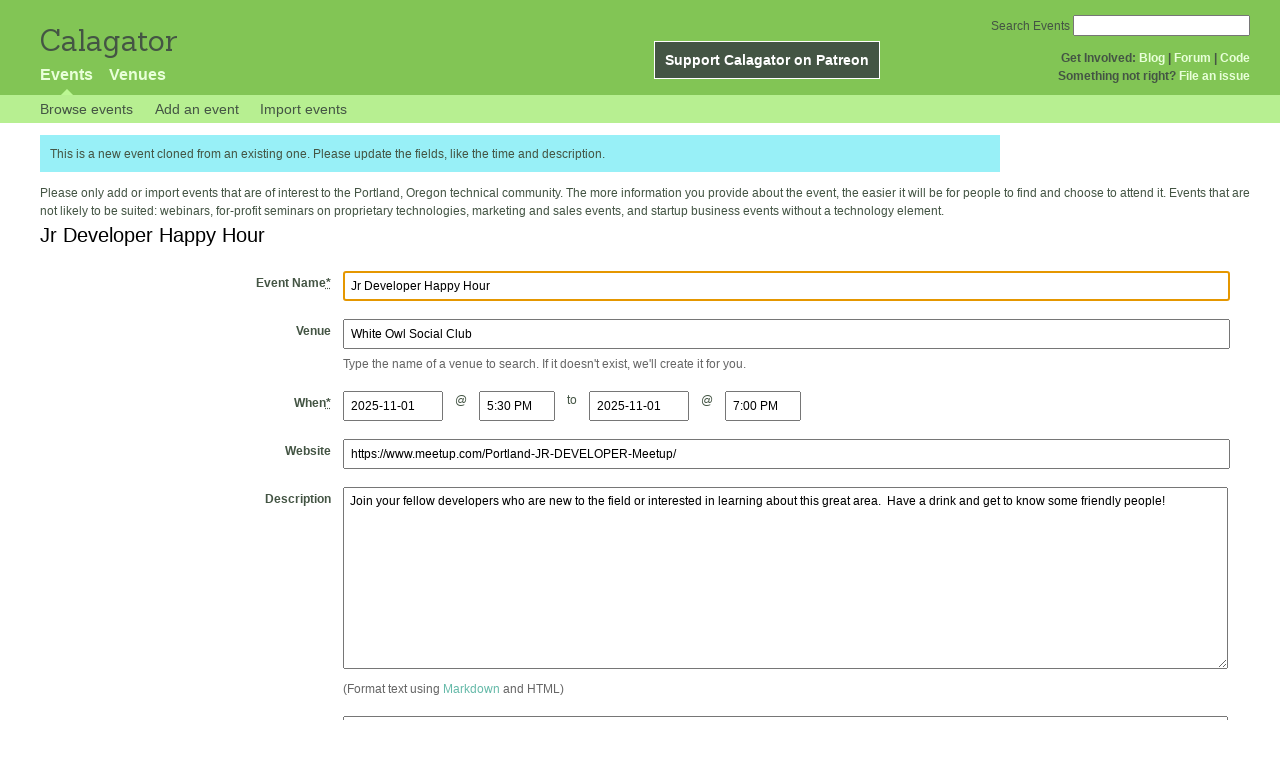

--- FILE ---
content_type: text/html; charset=utf-8
request_url: http://calagator.org/events/1250473454/clone
body_size: 4539
content:
<!DOCTYPE html PUBLIC "-//W3C//DTD XHTML 1.0 Strict//EN"
  "http://www.w3.org/TR/xhtml1/DTD/xhtml1-strict.dtd">

<html xmlns="http://www.w3.org/1999/xhtml" xml:lang="en" lang="en">
  <head>
    <meta http-equiv="Content-Type" content="text/html; charset=utf-8"/>
    
    <title>
      Add an Event »       Calagator: Portland&#39;s Tech Calendar    </title>
    <meta name="viewport" content="width=device-width, initial-scale=1.0, user-scalable=yes">
    <meta name="apple-mobile-web-app-capable" content="yes" />
    <meta name="apple-mobile-web-app-status-bar-style" content="black" />
    <link rel='search' type='application/opensearchdescription+xml' href='/opensearch.xml'  title='Calagator' />

    <!-- Stylesheets, static -->
    <link rel="stylesheet" media="all" href="/assets/application-ba714b36b324b57f74216ed15a4d84aff893b226fa5b499911dee378a49a8c18.css" />

    <link rel="stylesheet" href="https://cdnjs.cloudflare.com/ajax/libs/leaflet/0.7.3/leaflet.css" />
    <!--[if lte IE 8]>
        <link rel="stylesheet" href="https://cdnjs.cloudflare.com/ajax/libs/leaflet/0.7.3/leaflet.ie.css" />
    <![endif]-->

    <!-- Stylesheets, inserted  -->
    

    <!-- JavaScripts, static -->
    <script src="https://cdnjs.cloudflare.com/ajax/libs/leaflet/0.7.3/leaflet.js"></script>
<script src="https://maps.googleapis.com/maps/api/js?key=AIzaSyDro5ZQaNHU0vcbFlVAILQJZZaq0jUGwvc&amp;sensor=false"></script>
<script src="/assets/leaflet_google_layer-8da68170e3668741c363011d07fd1f4b2dee84dba2b88291f4a42c494057ea52.js"></script>
    <script src="/assets/application-8063caa3d186d3397eb6408b3a3ec377f15cc84d42410c12a40c7abd9d9a5783.js"></script>

    <!-- JavaScripts, inserted -->
    

    <!-- Auto-discovery, static -->
    <link rel="alternate" type="application/atom+xml" title="Atom: All Events" href="http://calagator.org/events.atom" />

    <!-- Auto-discovery, inserted -->
    

    <link rel="apple-touch-icon" href="/assets/site-icon-c9cb3e5aa3965fcb649048a4421042abf6ab44728d211449a1c13380659162c7.png" />
  </head>
  <body class="events_clone events_controller ">

    <div id="outer">
            <div id="global_header">
        <a id="project_title" href="/">Calagator</a>

        <div id="patreon">
          <a href="https://www.patreon.com/calagator">Support Calagator on Patreon</a>
        </div>
        <div id="top_menu">
          <div id='app_menu'>
            <ul>
                <li class='active'><a href="/events">Events</a></li>
                <li class='false'><a href="/venues">Venues</a></li>
            </ul>
          </div>
          <div id='project_menu'>
            <strong>Get Involved:</strong> <a class="first" href="http://calagator.wordpress.com/">Blog</a> | <a href="https://groups.google.com/group/pdx-tech-calendar/">Forum</a> | <a href="https://github.com/calagator/calagator">Code</a>
            <br />
            <strong>Something not right?</strong> <a href="https://github.com/calagator/calagator.org/issues">File an issue</a>
          </div>
                    <form action="/events/search" accept-charset="UTF-8" method="get"><input name="utf8" type="hidden" value="&#x2713;" />
            <div id='search_form'>
            <label for="search_field">Search Events</label>
              <input type="search" name="query" value="" results="5" id="search_field">
            </div>
</form>

        </div>
      </div>


      <div id="events_subnav" class="subnav">
    <ul class="clearfix">
      <li><a class="events_clone_subnav" href="http://calagator.org/">Browse events</a>
      </li>
      <li><a class="events_clone_subnav" href="http://calagator.org/events/new">Add an event</a>
      </li>
      <li><a class="events_clone_subnav" href="http://calagator.org/sources/new">Import events</a>
      </li>
    </ul>
</div>

      
      


            <div id="content">
        <div class="flash success flash_success">This is a new event cloned from an existing one. Please update the fields, like the time and description.</div>
        

<div id="new_event_form">
  Please only add or import events that are of interest to the Portland, Oregon technical community. The more information you provide about the event, the easier it will be for people to find and choose to attend it. Events that are not likely to be suited: webinars, for-profit seminars on proprietary technologies, marketing and sales events, and startup business events without a technology element.


  

<form id="event_form" class="standard_form formtastic calagator_event" novalidate="novalidate" action="/events" accept-charset="UTF-8" method="post"><input name="utf8" type="hidden" value="&#x2713;" /><input type="hidden" name="authenticity_token" value="MIH1+4pQLvGgkOhW96fgAQjzY6iM8ICvDfr7McBNe5x2Jbf4ccFaBhIRqnX4vc67uUaxgQAT6kcof3+5+PmqPQ==" />
  <fieldset class="inputs"><legend><span> <em>Jr Developer Happy Hour</em></span></legend><ol>
    <li class="string input required autofocus stringish" id="event_title_input"><label for="event_title" class="label">Event Name<abbr title="required" aria-hidden="true">*</abbr></label><input maxlength="255" id="event_title" required="required" autofocus="autofocus" type="text" value="Jr Developer Happy Hour" name="event[title]" />

</li>
    <li class="string input required stringish" id="event_venue_title_input">
      <label class="label" for="venue_name">Venue</label>
      <input type="text" name="venue_name" id="venue_name" value="White Owl Social Club" class="autocomplete" />
      <input value="202393781" type="hidden" name="event[venue_id]" id="event_venue_id" />
      <img id="event_venue_loading" style="display: none; margin-left: 0.5em;" src="/assets/spinner-2208bbed7d791b42d492ddaff3c40a2267de50e919cdcdba01f8df752bf5e2b8.gif" alt="Spinner" />
      <p class='inline-hints'>
        Type the name of a venue to search. If it doesn't exist, we'll create it for you.
      </p>
    </li>
    <li id="event_times" class='input'>
      <label class="label" for="event_when">        When<abbr title="required" aria-hidden="true">*</abbr>
</label>        <div class="event_start">
          <label class="label sr-only" for="date_start">Start Date</label>
          <input type="text" name="start_date" id="date_start" value="2025-11-01" class="date_picker" required="required" />
          <span class="at" aria-hidden="true">@</span>
          <label class="label sr-only" for="time_start">Start Time</label>
          <input type="text" name="start_time" id="time_start" value="05:30 PM" class="time_picker" required="required" />
        </div>
        <span class="to" aria-hidden="true">to</span>
        <div class="event_end">
          <label class="label sr-only" for="date_end">End Date</label>
          <input type="text" name="end_date" id="date_end" value="2025-11-01" class="date_picker" />
          <span class="at" aria-hidden="true">@</span>
          <label class="label sr-only" for="time_end">End Time</label>
          <input type="text" name="end_time" id="time_end" value="07:00 PM" class="time_picker" />
        </div>
        
    </li>
    <li class="url input optional stringish" id="event_url_input"><label for="event_url" class="label">Website</label><input maxlength="255" id="event_url" type="url" value="https://www.meetup.com/Portland-JR-DEVELOPER-Meetup/" name="event[url]" />

</li>
    <li class="text input optional" id="event_description_input"><label for="event_description" class="label">Description</label><textarea rows="12" id="event_description" name="event[description]">
Join your fellow developers who are new to the field or interested in learning about this great area.  Have a drink and get to know some friendly people!</textarea>

<p class="inline-hints">(Format text using <a target="_blank" href="http://markdown-guide.readthedocs.io/en/latest/">Markdown</a> and HTML)</p></li>
    <li class="text input optional" id="event_venue_details_input"><label for="event_venue_details" class="label">Venue details</label><textarea rows="4" id="event_venue_details" name="event[venue_details]">
</textarea>

<p class="inline-hints">(Event-specific details like the room number, or who to call to be let into the building.)</p></li>
    <li class="string input optional stringish" id="event_tag_list_input"><label for="event_tag_list" class="label">Tags</label><input id="event_tag_list" value="happy hour, jr developer, networking, programming, tech" type="text" name="event[tag_list]" />

<p class="inline-hints">(Tags are comma-separated keywords that make it easier to find your event and boost its position in searches. You can also use a tag like <code>meetup:event=ABCD</code> to associate this with a particular <a href='https:// meetup.com/'>Meetup</a> event, or a tag like <code>epdx:group=1234</code> to associate the event with a particular <a href='http://epdx.org/'>ePDX</a> group)</p></li>
    <li class='trap'>
      <label for="trap_field">Leave this field blank or we&#39;ll think you&#39;re a robot.</label>
      <input type="text" name="trap_field" id="trap_field" />
    </li>
</ol></fieldset>  <fieldset class="actions"><ol>
      <div style="margin: 0 0 20px 0;">
          <script src="https://www.recaptcha.net/recaptcha/api.js" async defer ></script>
<div data-sitekey="6LeRxBoUAAAAALYQEukREsuYpEoQylUylQuPjlzi" class="g-recaptcha "></div>
          <noscript>
            <div>
              <div style="width: 302px; height: 422px; position: relative;">
                <div style="width: 302px; height: 422px; position: absolute;">
                  <iframe
                    src="https://www.recaptcha.net/recaptcha/api/fallback?k=6LeRxBoUAAAAALYQEukREsuYpEoQylUylQuPjlzi"
                    name="ReCAPTCHA"
                    style="width: 302px; height: 422px; border-style: none; border: 0; overflow: hidden;">
                  </iframe>
                </div>
              </div>
              <div style="width: 300px; height: 60px; border-style: none;
                bottom: 12px; left: 25px; margin: 0px; padding: 0px; right: 25px;
                background: #f9f9f9; border: 1px solid #c1c1c1; border-radius: 3px;">
                <textarea id="g-recaptcha-response" name="g-recaptcha-response"
                  class="g-recaptcha-response"
                  style="width: 250px; height: 40px; border: 1px solid #c1c1c1;
                  margin: 10px 25px; padding: 0px; resize: none;">
                </textarea>
              </div>
            </div>
          </noscript>

      </div>
    <li class="action input_action " id="event_submit_action"><input type="submit" name="preview" value="Preview" /></li>
    <li class="action input_action " id="event_submit_action"><input type="submit" name="commit" value="Create Event" /></li>
</ol></fieldset></form>
</div>

      </div>


            <div id="top_footer">
        calagator.org
        1.1.0
        &nbsp;
        &nbsp;
        &nbsp;
      </div>


    </div>

          <script>
        (function(i,s,o,g,r,a,m){i['GoogleAnalyticsObject']=r;i[r]=i[r]||function(){
        (i[r].q=i[r].q||[]).push(arguments)},i[r].l=1*new Date();a=s.createElement(o),
        m=s.getElementsByTagName(o)[0];a.async=1;a.src=g;m.parentNode.insertBefore(a,m)
        })(window,document,'script','//www.google-analytics.com/analytics.js','ga');

        ga('create', 'UA-168427-7', 'auto');
        ga('send', 'pageview');

      </script>



  <script defer src="https://static.cloudflareinsights.com/beacon.min.js/vcd15cbe7772f49c399c6a5babf22c1241717689176015" integrity="sha512-ZpsOmlRQV6y907TI0dKBHq9Md29nnaEIPlkf84rnaERnq6zvWvPUqr2ft8M1aS28oN72PdrCzSjY4U6VaAw1EQ==" data-cf-beacon='{"version":"2024.11.0","token":"db19a96902b64782afbd23d08bdfc20c","r":1,"server_timing":{"name":{"cfCacheStatus":true,"cfEdge":true,"cfExtPri":true,"cfL4":true,"cfOrigin":true,"cfSpeedBrain":true},"location_startswith":null}}' crossorigin="anonymous"></script>
</body>
</html>



--- FILE ---
content_type: text/css
request_url: http://calagator.org/assets/application-ba714b36b324b57f74216ed15a4d84aff893b226fa5b499911dee378a49a8c18.css
body_size: 24137
content:
@charset "UTF-8";
/*
 * First come the SCSS @imports below:

 *
 * Then come the external dependencies:
 *







 */
/* ##############################################################

   reset.css
   * Resets default browser CSS.

   Originally from blueprint-css v0.7.1

############################################################## */
@import url(https://fonts.googleapis.com/css?family=Sanchez);
/* line 10, /usr/local/bundle/bundler/gems/calagator-7676e4528b5a/app/assets/stylesheets/calagator/reset.scss */
html, body, div, span, object, iframe,
h1, h2, h3, h4, h5, h6, p, blockquote, pre,
a, abbr, acronym, address, code,
del, dfn, em, img, q, dl, dt, dd, ol, ul, li,
fieldset, form, label, legend,
table, caption, tbody, tfoot, thead, tr, th, td {
  margin: 0;
  padding: 0;
  border: 0;
  font-weight: inherit;
  font-style: inherit;
  font-size: 100%;
  font-family: inherit;
  vertical-align: baseline;
}

/* line 26, /usr/local/bundle/bundler/gems/calagator-7676e4528b5a/app/assets/stylesheets/calagator/reset.scss */
body {
  line-height: 1.5;
}

/* Tables still need 'cellspacing="0"' in the markup. */
/* line 31, /usr/local/bundle/bundler/gems/calagator-7676e4528b5a/app/assets/stylesheets/calagator/reset.scss */
table {
  border-collapse: separate;
  border-spacing: 0;
}

/* line 32, /usr/local/bundle/bundler/gems/calagator-7676e4528b5a/app/assets/stylesheets/calagator/reset.scss */
caption, th, td {
  text-align: left;
  font-weight: normal;
}

/* line 33, /usr/local/bundle/bundler/gems/calagator-7676e4528b5a/app/assets/stylesheets/calagator/reset.scss */
table, td, th {
  vertical-align: middle;
}

/* Remove possible quote marks (") from <q>, <blockquote>. */
/* line 36, /usr/local/bundle/bundler/gems/calagator-7676e4528b5a/app/assets/stylesheets/calagator/reset.scss */
blockquote:before, blockquote:after, q:before, q:after {
  content: "";
}

/* line 37, /usr/local/bundle/bundler/gems/calagator-7676e4528b5a/app/assets/stylesheets/calagator/reset.scss */
blockquote, q {
  quotes: "" "";
}

/* Remove annoying border on linked images. */
/* line 40, /usr/local/bundle/bundler/gems/calagator-7676e4528b5a/app/assets/stylesheets/calagator/reset.scss */
a img {
  border: none;
}

/* line 1, /usr/local/bundle/bundler/gems/calagator-7676e4528b5a/app/assets/stylesheets/calagator/utils.scss */
.replace-this-text {
  margin: 0.25em 0;
  padding: 0.15em;
  border: 2px solid red;
  background: #F5DBD7;
}

/* line 8, /usr/local/bundle/bundler/gems/calagator-7676e4528b5a/app/assets/stylesheets/calagator/utils.scss */
.expander_toggle {
  display: none;
}

/* line 12, /usr/local/bundle/bundler/gems/calagator-7676e4528b5a/app/assets/stylesheets/calagator/utils.scss */
.nowrap {
  white-space: nowrap;
}

/* ##############################################################

  typography.css
  * Sets up some sensible default typography.

  Originally based on blueprint-css v0.7.1, heavily modified.

  Some things to know about the default text styles:
  - Images in paragraphs float left by default.
    (The .right and .inline classes override this)



############################################################## */
/*  Default font settings.
    The font-size percentage is of 16px. (0.75 * 16px = 12px) */
/* line 21, /usr/local/bundle/bundler/gems/calagator-7676e4528b5a/app/assets/stylesheets/calagator/typography.scss */
body {
  font-size: 75%;
  color: #445544;
  font-family: "Helvetica Neue", Helvetica, Arial, sans-serif;
}

/* @group Headings
-------------------------------------------------------------- */
/* line 31, /usr/local/bundle/bundler/gems/calagator-7676e4528b5a/app/assets/stylesheets/calagator/typography.scss */
h1, h2, h3, h4, h5, h6 {
  font-weight: normal;
}

/* h2 { font-size: 3em; line-height: 1; margin-bottom: 0.5em; } */
/* line 34, /usr/local/bundle/bundler/gems/calagator-7676e4528b5a/app/assets/stylesheets/calagator/typography.scss */
h1, form.formtastic fieldset legend {
  font-size: 1.7em;
  margin-bottom: 0.75em;
  font-weight: bold;
}

/* line 35, /usr/local/bundle/bundler/gems/calagator-7676e4528b5a/app/assets/stylesheets/calagator/typography.scss */
h2 {
  font-size: 1.5em;
  line-height: 1;
  margin-bottom: .5em;
}

/* line 36, /usr/local/bundle/bundler/gems/calagator-7676e4528b5a/app/assets/stylesheets/calagator/typography.scss */
h3 {
  font-size: 1.2em;
  line-height: 1.25;
  margin-bottom: 1.25em;
  font-weight: bold;
}

/* line 37, /usr/local/bundle/bundler/gems/calagator-7676e4528b5a/app/assets/stylesheets/calagator/typography.scss */
h4 {
  font-size: 1em;
  font-weight: bold;
  margin-bottom: .5em;
}

/* line 38, /usr/local/bundle/bundler/gems/calagator-7676e4528b5a/app/assets/stylesheets/calagator/typography.scss */
h5 {
  font-size: 1em;
  font-weight: bold;
}

/* line 40, /usr/local/bundle/bundler/gems/calagator-7676e4528b5a/app/assets/stylesheets/calagator/typography.scss */
h1.bar {
  color: #f9ffec;
  background: #66baa9;
}

/* line 42, /usr/local/bundle/bundler/gems/calagator-7676e4528b5a/app/assets/stylesheets/calagator/typography.scss */
h1 img, h2 img, h3 img,
h4 img, h5 img, h6 img {
  margin: 0;
}

/* @end */
/* @group Text elements
-------------------------------------------------------------- */
/* line 53, /usr/local/bundle/bundler/gems/calagator-7676e4528b5a/app/assets/stylesheets/calagator/typography.scss */
p {
  margin: 0 0 1em;
}

/* line 55, /usr/local/bundle/bundler/gems/calagator-7676e4528b5a/app/assets/stylesheets/calagator/typography.scss */
p img {
  float: left;
  margin: 1.5em 1.5em 1.5em 0;
  padding: 0;
}

/* line 56, /usr/local/bundle/bundler/gems/calagator-7676e4528b5a/app/assets/stylesheets/calagator/typography.scss */
p img.right {
  float: right;
  margin: 1.5em 0 1.5em 1.5em;
}

/* line 57, /usr/local/bundle/bundler/gems/calagator-7676e4528b5a/app/assets/stylesheets/calagator/typography.scss */
p img.inline {
  float: none;
  margin: 1.5em 1.5em;
}

/* line 59, /usr/local/bundle/bundler/gems/calagator-7676e4528b5a/app/assets/stylesheets/calagator/typography.scss */
a:focus,
a:hover {
  color: #445544;
  text-decoration: underline;
}

/* line 61, /usr/local/bundle/bundler/gems/calagator-7676e4528b5a/app/assets/stylesheets/calagator/typography.scss */
a:link {
  color: #66baa9;
  text-decoration: none;
}

/* line 62, /usr/local/bundle/bundler/gems/calagator-7676e4528b5a/app/assets/stylesheets/calagator/typography.scss */
a:visited {
  color: #59a12d;
  text-decoration: none;
}

/* line 64, /usr/local/bundle/bundler/gems/calagator-7676e4528b5a/app/assets/stylesheets/calagator/typography.scss */
.dark a {
  color: #fff;
  text-decoration: underline;
}

/* line 66, /usr/local/bundle/bundler/gems/calagator-7676e4528b5a/app/assets/stylesheets/calagator/typography.scss */
a.summary {
  font-weight: bold;
}

/* line 68, /usr/local/bundle/bundler/gems/calagator-7676e4528b5a/app/assets/stylesheets/calagator/typography.scss */
blockquote {
  margin: 1.5em;
  color: #666;
  font-style: italic;
}

/* line 69, /usr/local/bundle/bundler/gems/calagator-7676e4528b5a/app/assets/stylesheets/calagator/typography.scss */
strong {
  font-weight: bold;
}

/* line 70, /usr/local/bundle/bundler/gems/calagator-7676e4528b5a/app/assets/stylesheets/calagator/typography.scss */
em, dfn {
  font-style: italic;
}

/* line 71, /usr/local/bundle/bundler/gems/calagator-7676e4528b5a/app/assets/stylesheets/calagator/typography.scss */
dfn {
  font-weight: bold;
}

/* line 72, /usr/local/bundle/bundler/gems/calagator-7676e4528b5a/app/assets/stylesheets/calagator/typography.scss */
sup, sub {
  line-height: 0;
}

/* line 74, /usr/local/bundle/bundler/gems/calagator-7676e4528b5a/app/assets/stylesheets/calagator/typography.scss */
acronym {
  border-bottom: 1px dotted #666;
}

/* line 75, /usr/local/bundle/bundler/gems/calagator-7676e4528b5a/app/assets/stylesheets/calagator/typography.scss */
address {
  margin: 0 0 1.5em;
  font-style: italic;
}

/* line 76, /usr/local/bundle/bundler/gems/calagator-7676e4528b5a/app/assets/stylesheets/calagator/typography.scss */
del {
  color: #666;
}

/* line 78, /usr/local/bundle/bundler/gems/calagator-7676e4528b5a/app/assets/stylesheets/calagator/typography.scss */
pre, code {
  margin: 1.5em 0;
  white-space: pre;
}

/* line 79, /usr/local/bundle/bundler/gems/calagator-7676e4528b5a/app/assets/stylesheets/calagator/typography.scss */
pre, code, tt {
  font: 1em 'andale mono', 'lucida console', monospace;
  line-height: 1.5;
}

/* @end */
/* @group Lists
-------------------------------------------------------------- */
/* line 86, /usr/local/bundle/bundler/gems/calagator-7676e4528b5a/app/assets/stylesheets/calagator/typography.scss */
li ul,
li ol {
  margin: 0 1.5em;
}

/* line 88, /usr/local/bundle/bundler/gems/calagator-7676e4528b5a/app/assets/stylesheets/calagator/typography.scss */
ul, ol {
  margin: 0 1.5em 1.5em 1.5em;
}

/* line 90, /usr/local/bundle/bundler/gems/calagator-7676e4528b5a/app/assets/stylesheets/calagator/typography.scss */
ul {
  list-style-type: disc;
}

/* line 91, /usr/local/bundle/bundler/gems/calagator-7676e4528b5a/app/assets/stylesheets/calagator/typography.scss */
ol {
  list-style-type: decimal;
}

/* line 93, /usr/local/bundle/bundler/gems/calagator-7676e4528b5a/app/assets/stylesheets/calagator/typography.scss */
dl {
  margin: 0 0 1.5em 0;
}

/* line 94, /usr/local/bundle/bundler/gems/calagator-7676e4528b5a/app/assets/stylesheets/calagator/typography.scss */
dl dt {
  font-weight: bold;
}

/* line 95, /usr/local/bundle/bundler/gems/calagator-7676e4528b5a/app/assets/stylesheets/calagator/typography.scss */
dd {
  margin-left: 1.5em;
}

/* @end */
/* @group Tables
-------------------------------------------------------------- */
/* line 102, /usr/local/bundle/bundler/gems/calagator-7676e4528b5a/app/assets/stylesheets/calagator/typography.scss */
table {
  margin-bottom: 1.4em;
  width: 100%;
}

/* line 103, /usr/local/bundle/bundler/gems/calagator-7676e4528b5a/app/assets/stylesheets/calagator/typography.scss */
th {
  font-weight: bold;
}

/* line 104, /usr/local/bundle/bundler/gems/calagator-7676e4528b5a/app/assets/stylesheets/calagator/typography.scss */
th, td {
  padding: 4px 10px 4px 5px;
}

/* line 105, /usr/local/bundle/bundler/gems/calagator-7676e4528b5a/app/assets/stylesheets/calagator/typography.scss */
tr.even td {
  background: #e8fbfe;
}

/* line 106, /usr/local/bundle/bundler/gems/calagator-7676e4528b5a/app/assets/stylesheets/calagator/typography.scss */
tfoot {
  font-style: italic;
}

/* line 107, /usr/local/bundle/bundler/gems/calagator-7676e4528b5a/app/assets/stylesheets/calagator/typography.scss */
caption {
  background: #eee;
}

/* @end */
/* @group Misc classes
-------------------------------------------------------------- */
/* line 114, /usr/local/bundle/bundler/gems/calagator-7676e4528b5a/app/assets/stylesheets/calagator/typography.scss */
.small {
  font-size: .8em;
  margin-bottom: 1.875em;
  line-height: 1.875em;
}

/* line 115, /usr/local/bundle/bundler/gems/calagator-7676e4528b5a/app/assets/stylesheets/calagator/typography.scss */
.large {
  font-size: 1.2em;
  line-height: 2.5em;
  margin-bottom: 1.25em;
}

/* line 116, /usr/local/bundle/bundler/gems/calagator-7676e4528b5a/app/assets/stylesheets/calagator/typography.scss */
.hide {
  display: none;
}

/* line 118, /usr/local/bundle/bundler/gems/calagator-7676e4528b5a/app/assets/stylesheets/calagator/typography.scss */
.quiet {
  color: #666;
}

/* line 119, /usr/local/bundle/bundler/gems/calagator-7676e4528b5a/app/assets/stylesheets/calagator/typography.scss */
.loud {
  color: #000;
}

/* line 120, /usr/local/bundle/bundler/gems/calagator-7676e4528b5a/app/assets/stylesheets/calagator/typography.scss */
.highlight {
  background: #f7ffab;
  /* color: highlight */
}

/* line 121, /usr/local/bundle/bundler/gems/calagator-7676e4528b5a/app/assets/stylesheets/calagator/typography.scss */
.added {
  background: #060;
  color: #fff;
}

/* line 122, /usr/local/bundle/bundler/gems/calagator-7676e4528b5a/app/assets/stylesheets/calagator/typography.scss */
.removed {
  background: #900;
  color: #fff;
}

/* line 124, /usr/local/bundle/bundler/gems/calagator-7676e4528b5a/app/assets/stylesheets/calagator/typography.scss */
.first {
  margin-left: 0;
  padding-left: 0;
}

/* line 125, /usr/local/bundle/bundler/gems/calagator-7676e4528b5a/app/assets/stylesheets/calagator/typography.scss */
.last {
  margin-right: 0;
  padding-right: 0;
}

/* line 126, /usr/local/bundle/bundler/gems/calagator-7676e4528b5a/app/assets/stylesheets/calagator/typography.scss */
.top {
  margin-top: 0;
  padding-top: 0;
}

/* line 127, /usr/local/bundle/bundler/gems/calagator-7676e4528b5a/app/assets/stylesheets/calagator/typography.scss */
.bottom {
  margin-bottom: 0;
  padding-bottom: 0;
}

/* @end */
/* @group Fancy Type
-------------------------------------------------------------- */
/* For great looking type, use this code instead of asdf:
   <span class="alt">asdf</span>
   Best used on prepositions and ampersands. */
/* line 139, /usr/local/bundle/bundler/gems/calagator-7676e4528b5a/app/assets/stylesheets/calagator/typography.scss */
.alt {
  color: #666;
  font-family: "Warnock Pro", "Goudy Old Style","Palatino","Book Antiqua", Georgia, serif;
  font-style: italic;
  font-weight: normal;
}

/* For great looking quote marks in titles, replace "asdf" with:
   <span class="dquo">&#8220;</span>asdf&#8221;
   (That is, when the title starts with a quote mark).
   (You may have to change this value depending on your font size). */
/* line 152, /usr/local/bundle/bundler/gems/calagator-7676e4528b5a/app/assets/stylesheets/calagator/typography.scss */
.dquo {
  margin-left: -.5em;
}

/* Reduced size type with incremental leading
   (http://www.markboulton.co.uk/journal/comments/incremental_leading/)

   This could be used for side notes. For smaller type, you don't necessarily want to
   follow the 1.5x vertical rhythm -- the line-height is too much.

   Using this class, it reduces your font size and line-height so that for
   every four lines of normal sized type, there is five lines of the sidenote. eg:

   New type size in em's:
     10px (wanted side note size) / 12px (existing base size) = 0.8333 (new type size in ems)

   New line-height value:
     12px x 1.5 = 18px (old line-height)
     18px x 4 = 72px
     72px / 5 = 14.4px (new line height)
     14.4px / 10px = 1.44 (new line height in em's) */
/* line 173, /usr/local/bundle/bundler/gems/calagator-7676e4528b5a/app/assets/stylesheets/calagator/typography.scss */
p.incr, .incr p {
  font-size: 10px;
  line-height: 1.44em;
  margin-bottom: 1.5em;
}

/* Surround uppercase words and abbreviations with this class.
   Based on work by Jørgen Arnor Gårdsø Lom [http://twistedintellect.com/] */
/* line 183, /usr/local/bundle/bundler/gems/calagator-7676e4528b5a/app/assets/stylesheets/calagator/typography.scss */
.caps {
  font-variant: small-caps;
  letter-spacing: 1px;
  text-transform: lowercase;
  font-size: 1.2em;
  line-height: 1%;
  font-weight: bold;
  padding: 0 2px;
}

/* @end */
/* line 195, /usr/local/bundle/bundler/gems/calagator-7676e4528b5a/app/assets/stylesheets/calagator/typography.scss */
a.view_more {
  display: block;
  font-weight: bold;
  margin: 2em 0 2em 10em;
}

/* line 201, /usr/local/bundle/bundler/gems/calagator-7676e4528b5a/app/assets/stylesheets/calagator/typography.scss */
a.external {
  padding-left: 20px;
  background-repeat: no-repeat;
  border-bottom: 1px dashed #ccc;
  background-image: url(/assets/external_sites/external-4e97f4b9b3d179f0dd4ee7bd0b67505c5d5c6f68776b0d5bf4e9b6323dd0bb78.gif);
}

/* line 207, /usr/local/bundle/bundler/gems/calagator-7676e4528b5a/app/assets/stylesheets/calagator/typography.scss */
a.external.epdx {
  background-image: url(/assets/external_sites/epdx-7cc7c458fe29914deec138c2836af5c06c16219ce7d9528d0ecf446f85bcec4c.png);
}

/* line 208, /usr/local/bundle/bundler/gems/calagator-7676e4528b5a/app/assets/stylesheets/calagator/typography.scss */
a.external.upcoming {
  background-image: url(/assets/external_sites/upcoming-133c69be56ceb689f542ab57951fe1741ea55816a86d8381c6f9fdc6ab66d783.png);
}

/* line 209, /usr/local/bundle/bundler/gems/calagator-7676e4528b5a/app/assets/stylesheets/calagator/typography.scss */
a.external.yelp {
  background-image: url(/assets/external_sites/yelp-30c5cd98cb9128736a044099144cbe6420eba805c7b6a9d6f7492643dd6fcddf.png);
}

/* line 210, /usr/local/bundle/bundler/gems/calagator-7676e4528b5a/app/assets/stylesheets/calagator/typography.scss */
a.external.shizzow {
  background-image: url(/assets/external_sites/shizzow-8bb2365bab96186ad405d9a8c26f8f3744215268fa6fcd038eeb069e6ec922e2.png);
}

/* line 211, /usr/local/bundle/bundler/gems/calagator-7676e4528b5a/app/assets/stylesheets/calagator/typography.scss */
a.external.foursquare {
  background-image: url(/assets/external_sites/foursquare-965859e3484cbf3697256d5f11cd51ce43ccb28ed7365b67c3412d30798c8599.png);
}

/* line 212, /usr/local/bundle/bundler/gems/calagator-7676e4528b5a/app/assets/stylesheets/calagator/typography.scss */
a.external.gowalla {
  background-image: url(/assets/external_sites/gowalla-46fa3a1032d4cb66d1c660402486b1e39cd69d39f9124a94f3b1367caf38d3ad.png);
}

/* line 213, /usr/local/bundle/bundler/gems/calagator-7676e4528b5a/app/assets/stylesheets/calagator/typography.scss */
a.external.meetup {
  background-image: url(/assets/external_sites/meetup-c0db996681322117e4a060896a3a58aef6749515ce43770e8781f503f325f573.png);
}

/* line 214, /usr/local/bundle/bundler/gems/calagator-7676e4528b5a/app/assets/stylesheets/calagator/typography.scss */
a.external.facebook {
  background-image: url(/assets/external_sites/facebook-d959e4b12e98cad12bec03bd636a1d8ec1f79c29f22d403e273b55523d9d1b0a.png);
}

/* line 215, /usr/local/bundle/bundler/gems/calagator-7676e4528b5a/app/assets/stylesheets/calagator/typography.scss */
a.external.lanyrd {
  background-image: url(/assets/external_sites/lanyrd-bce13154e81573d47aeed6cb1c7eb7c22c23e88246010b774b4296426ddd3a9e.png);
}

/* line 217, /usr/local/bundle/bundler/gems/calagator-7676e4528b5a/app/assets/stylesheets/calagator/typography.scss */
#tagcloud .tagcloud_level_0 {
  font-size: 85%;
}

/* line 218, /usr/local/bundle/bundler/gems/calagator-7676e4528b5a/app/assets/stylesheets/calagator/typography.scss */
#tagcloud .tagcloud_level_1 {
  font-size: 100%;
}

/* line 219, /usr/local/bundle/bundler/gems/calagator-7676e4528b5a/app/assets/stylesheets/calagator/typography.scss */
#tagcloud .tagcloud_level_2 {
  font-size: 125%;
}

/* line 220, /usr/local/bundle/bundler/gems/calagator-7676e4528b5a/app/assets/stylesheets/calagator/typography.scss */
#tagcloud .tagcloud_level_3 {
  font-size: 150%;
}

/* line 221, /usr/local/bundle/bundler/gems/calagator-7676e4528b5a/app/assets/stylesheets/calagator/typography.scss */
#tagcloud .tagcloud_level_4 {
  font-size: 175%;
}

/* line 222, /usr/local/bundle/bundler/gems/calagator-7676e4528b5a/app/assets/stylesheets/calagator/typography.scss */
#tagcloud .tagcloud_level_5 {
  font-size: 200%;
}

/* line 224, /usr/local/bundle/bundler/gems/calagator-7676e4528b5a/app/assets/stylesheets/calagator/typography.scss */
#tagcloud .spacer {
  color: gray;
}

/* ##############################################################

   forms.css
   * Sets up some default styling for forms
   * Gives you classes to enhance your forms

   Usage:
   * For text fields, use class .title or .text

   Originally based on blueprint-css v0.7.1

############################################################## */
/*
 *= require jquery-ui/datepicker
 */
/* line 18, /usr/local/bundle/bundler/gems/calagator-7676e4528b5a/app/assets/stylesheets/calagator/forms.scss */
fieldset .trap {
  display: none;
}

/* line 20, /usr/local/bundle/bundler/gems/calagator-7676e4528b5a/app/assets/stylesheets/calagator/forms.scss */
form.formtastic {
  width: 900px;
}

/* line 24, /usr/local/bundle/bundler/gems/calagator-7676e4528b5a/app/assets/stylesheets/calagator/forms.scss */
.formtastic .inputs {
  padding-top: .5em;
}

/* line 28, /usr/local/bundle/bundler/gems/calagator-7676e4528b5a/app/assets/stylesheets/calagator/forms.scss */
.formtastic .actions {
  padding-bottom: 3em;
}

/* line 32, /usr/local/bundle/bundler/gems/calagator-7676e4528b5a/app/assets/stylesheets/calagator/forms.scss */
.formtastic .stringish input,
.formtastic .text textarea,
.formtastic #event_times input {
  font-family: inherit;
  font-size: inherit;
  padding: 6px;
}

/* line 40, /usr/local/bundle/bundler/gems/calagator-7676e4528b5a/app/assets/stylesheets/calagator/forms.scss */
.formtastic .input .label {
  font-weight: bold;
  text-align: right;
  padding-right: 1em;
  margin-left: -1em;
  width: 15%;
}

/* line 48, /usr/local/bundle/bundler/gems/calagator-7676e4528b5a/app/assets/stylesheets/calagator/forms.scss */
.formtastic .input .inline-hints,
.formtastic .errors,
.formtastic .inline-errors {
  margin-left: 15%;
  width: 74%;
}

/* line 55, /usr/local/bundle/bundler/gems/calagator-7676e4528b5a/app/assets/stylesheets/calagator/forms.scss */
.formtastic .actions,
.formtastic .boolean label {
  padding-left: 15%;
}

/* @group Autocomplete
-------------------------------------------------------------- */
/* line 62, /usr/local/bundle/bundler/gems/calagator-7676e4528b5a/app/assets/stylesheets/calagator/forms.scss */
ul.ui-autocomplete {
  position: absolute;
  overflow: hidden;
  background-color: #fff;
  border: 1px solid #aaa;
  margin: 0px;
  padding: 0;
  list-style: none;
  color: #333;
}

/* line 72, /usr/local/bundle/bundler/gems/calagator-7676e4528b5a/app/assets/stylesheets/calagator/forms.scss */
ul.ui-autocomplete li {
  display: block;
  padding: .3em .5em .3em .3em;
  overflow: hidden;
  width: 100%;
}

/* line 79, /usr/local/bundle/bundler/gems/calagator-7676e4528b5a/app/assets/stylesheets/calagator/forms.scss */
ul.jq-ui-autocomplete li.active {
  background-color: #b7ef91;
  color: #445544;
}

/* @end */
/* @group Form fields
-------------------------------------------------------------- */
/* line 90, /usr/local/bundle/bundler/gems/calagator-7676e4528b5a/app/assets/stylesheets/calagator/forms.scss */
#event_times input, #event_times span {
  margin-right: 1em;
  float: left;
}

/* line 95, /usr/local/bundle/bundler/gems/calagator-7676e4528b5a/app/assets/stylesheets/calagator/forms.scss */
form.standard_form {
  width: 100%;
}

/* line 99, /usr/local/bundle/bundler/gems/calagator-7676e4528b5a/app/assets/stylesheets/calagator/forms.scss */
.standard_form input[type="text"],
.standard_form input[type="url"],
.standard_form input[type="number"],
.standard_form input[type="email"],
.standard_form input[type="tel"],
.standard_form textarea,
.standard_form .text textarea {
  width: 370px;
}

/* line 110, /usr/local/bundle/bundler/gems/calagator-7676e4528b5a/app/assets/stylesheets/calagator/forms.scss */
.standard_form input.date_picker {
  width: 7em;
}

/* line 115, /usr/local/bundle/bundler/gems/calagator-7676e4528b5a/app/assets/stylesheets/calagator/forms.scss */
.standard_form input.time_picker {
  width: 5em;
}

/* line 120, /usr/local/bundle/bundler/gems/calagator-7676e4528b5a/app/assets/stylesheets/calagator/forms.scss */
div.time-picker li {
  white-space: nowrap;
}

/* @end */
/* @group Success, notice and error boxes
-------------------------------------------------------------- */
/* line 129, /usr/local/bundle/bundler/gems/calagator-7676e4528b5a/app/assets/stylesheets/calagator/forms.scss */
.flash {
  padding: .8em;
  margin: 1em 250px 1em 0;
}

/* line 131, /usr/local/bundle/bundler/gems/calagator-7676e4528b5a/app/assets/stylesheets/calagator/forms.scss */
.error, .failure {
  background: #FFC5A3;
  color: #C00;
  border: #C00;
}

/* line 132, /usr/local/bundle/bundler/gems/calagator-7676e4528b5a/app/assets/stylesheets/calagator/forms.scss */
.notice {
  background: #bcf794;
}

/* line 133, /usr/local/bundle/bundler/gems/calagator-7676e4528b5a/app/assets/stylesheets/calagator/forms.scss */
.success {
  background: #98f0f7;
  color: #445544;
}

/* line 134, /usr/local/bundle/bundler/gems/calagator-7676e4528b5a/app/assets/stylesheets/calagator/forms.scss */
.error a {
  color: #FF640A;
}

/* line 135, /usr/local/bundle/bundler/gems/calagator-7676e4528b5a/app/assets/stylesheets/calagator/forms.scss */
.notice a {
  color: #514721;
}

/* line 136, /usr/local/bundle/bundler/gems/calagator-7676e4528b5a/app/assets/stylesheets/calagator/forms.scss */
.success a {
  color: #264409;
}

/* line 138, /usr/local/bundle/bundler/gems/calagator-7676e4528b5a/app/assets/stylesheets/calagator/forms.scss */
.flash.flash_failure, .errorExplanation {
  color: #C00;
  border: 2px solid  #C00;
  background: #F5DBD7;
  padding: 1em;
}

/* line 145, /usr/local/bundle/bundler/gems/calagator-7676e4528b5a/app/assets/stylesheets/calagator/forms.scss */
ul.errors {
  clear: both;
  padding-top: .5em;
}

/* @end */
/* @group Global Layout
----------------------------------------*/
/* line 6, /usr/local/bundle/bundler/gems/calagator-7676e4528b5a/app/assets/stylesheets/calagator/layout.scss */
body {
  background: #fff;
}

/* line 10, /usr/local/bundle/bundler/gems/calagator-7676e4528b5a/app/assets/stylesheets/calagator/layout.scss */
#global_header {
  background: #82C555;
  position: relative;
  height: 95px;
}

/* line 16, /usr/local/bundle/bundler/gems/calagator-7676e4528b5a/app/assets/stylesheets/calagator/layout.scss */
#global_header a {
  color: #E8FFD9;
}

/* line 20, /usr/local/bundle/bundler/gems/calagator-7676e4528b5a/app/assets/stylesheets/calagator/layout.scss */
#top_footer {
  background: #445544;
  color: #E8FFD9;
  padding: .5em 30px .5em 40px;
  font-size: 70%;
  clear: both;
}

/* line 30, /usr/local/bundle/bundler/gems/calagator-7676e4528b5a/app/assets/stylesheets/calagator/layout.scss */
#global_header #project_title {
  font-family: Sanchez;
  color: #445544;
  font-size: 29px;
  line-height: 31px;
  height: 31px;
  left: 40px;
  position: absolute;
  top: 25px;
  width: 135px;
}

/* line 42, /usr/local/bundle/bundler/gems/calagator-7676e4528b5a/app/assets/stylesheets/calagator/layout.scss */
#app_menu ul {
  font-size: 1.3em;
  line-height: 1.3em;
  font-weight: bold;
  list-style: none;
  margin: 0;
  position: absolute;
  bottom: 0;
  left: 40px;
}

/* line 54, /usr/local/bundle/bundler/gems/calagator-7676e4528b5a/app/assets/stylesheets/calagator/layout.scss */
#app_menu li {
  float: left;
  margin-right: 1em;
  padding-bottom: 10px;
}

/* line 60, /usr/local/bundle/bundler/gems/calagator-7676e4528b5a/app/assets/stylesheets/calagator/layout.scss */
#app_menu li.active {
  background: url(/assets/nav_marker-5e83b11ca0b060ed8020d9eca1c3be24674b4ea41fd6c7b11a139457eca4de44.gif) no-repeat center bottom;
}

/* line 64, /usr/local/bundle/bundler/gems/calagator-7676e4528b5a/app/assets/stylesheets/calagator/layout.scss */
#project_menu {
  font-weight: bold;
  text-align: right;
  float: right;
  position: absolute;
  right: 30px;
  bottom: 10px;
}

/* line 73, /usr/local/bundle/bundler/gems/calagator-7676e4528b5a/app/assets/stylesheets/calagator/layout.scss */
#search_form {
  position: absolute;
  right: 30px;
  top: 15px;
}

/* line 79, /usr/local/bundle/bundler/gems/calagator-7676e4528b5a/app/assets/stylesheets/calagator/layout.scss */
#admin_search_form {
  padding-bottom: 15px;
}

/* line 83, /usr/local/bundle/bundler/gems/calagator-7676e4528b5a/app/assets/stylesheets/calagator/layout.scss */
#admin_search_field {
  border-radius: 4px;
  border: 1px solid gray;
}

/* line 88, /usr/local/bundle/bundler/gems/calagator-7676e4528b5a/app/assets/stylesheets/calagator/layout.scss */
.subnav {
  font-size: 1.2em;
  background: #b7ef91;
  padding-left: 40px;
  line-height: 2em;
}

/* line 95, /usr/local/bundle/bundler/gems/calagator-7676e4528b5a/app/assets/stylesheets/calagator/layout.scss */
.subnav ul {
  list-style: none;
  margin: 0;
}

/* line 100, /usr/local/bundle/bundler/gems/calagator-7676e4528b5a/app/assets/stylesheets/calagator/layout.scss */
.subnav li {
  float: left;
  margin-right: 1.5em;
}

/* line 105, /usr/local/bundle/bundler/gems/calagator-7676e4528b5a/app/assets/stylesheets/calagator/layout.scss */
.subnav a {
  color: #445544;
  padding-bottom: .42em;
}

/* line 110, /usr/local/bundle/bundler/gems/calagator-7676e4528b5a/app/assets/stylesheets/calagator/layout.scss */
.subnav .active {
  background: url(/assets/subnav_marker-4626cd7416aadc5e2229f37b0da79ce472a6276c0e6825749d1d2932423769ec.gif) no-repeat center bottom;
}

/* line 116, /usr/local/bundle/bundler/gems/calagator-7676e4528b5a/app/assets/stylesheets/calagator/layout.scss */
#content {
  min-height: 40em;
  margin: 1em 30px 1em 40px;
  position: relative;
}

/* line 123, /usr/local/bundle/bundler/gems/calagator-7676e4528b5a/app/assets/stylesheets/calagator/layout.scss */
.sidebar h3 {
  font-weight: bold;
  font-size: 1.3em;
  margin-top: 1.5em;
  margin-bottom: 0.25em;
  line-height: 1;
}

/* line 131, /usr/local/bundle/bundler/gems/calagator-7676e4528b5a/app/assets/stylesheets/calagator/layout.scss */
.sidebar .clear_filter {
  font-size: .7em;
  float: right;
  line-height: 0.7em;
}

/* line 137, /usr/local/bundle/bundler/gems/calagator-7676e4528b5a/app/assets/stylesheets/calagator/layout.scss */
.sidebar h3.first {
  margin-top: 0;
}

/* line 141, /usr/local/bundle/bundler/gems/calagator-7676e4528b5a/app/assets/stylesheets/calagator/layout.scss */
.copy_block {
  width: 45em;
}

/* line 145, /usr/local/bundle/bundler/gems/calagator-7676e4528b5a/app/assets/stylesheets/calagator/layout.scss */
.appropriateness_message {
  background: #e8fbfe;
  padding: 1em;
  margin: 1em 0;
}

/* @end */
/* @group Event Table
----------------------------------------*/
/* line 156, /usr/local/bundle/bundler/gems/calagator-7676e4528b5a/app/assets/stylesheets/calagator/layout.scss */
.list_description {
  padding-top: 1em;
}

/* line 160, /usr/local/bundle/bundler/gems/calagator-7676e4528b5a/app/assets/stylesheets/calagator/layout.scss */
.list_items {
  margin-right: 20em;
}

/* line 162, /usr/local/bundle/bundler/gems/calagator-7676e4528b5a/app/assets/stylesheets/calagator/layout.scss */
.event_list .event_icons {
  float: right;
}

/* line 166, /usr/local/bundle/bundler/gems/calagator-7676e4528b5a/app/assets/stylesheets/calagator/layout.scss */
.event_table .description,
.event_table .url,
ul.event_list .description,
ul.event_list .url {
  display: none;
}

/* line 173, /usr/local/bundle/bundler/gems/calagator-7676e4528b5a/app/assets/stylesheets/calagator/layout.scss */
.event_table .date,
ul.event_list .list_date {
  text-align: right;
  padding-right: 1.5em;
  border-right: 1px solid #e2fad2;
  vertical-align: top;
  width: 7em;
}

/* line 182, /usr/local/bundle/bundler/gems/calagator-7676e4528b5a/app/assets/stylesheets/calagator/layout.scss */
.event_table .event_summary {
  padding-left: 1.5em;
}

/* line 186, /usr/local/bundle/bundler/gems/calagator-7676e4528b5a/app/assets/stylesheets/calagator/layout.scss */
.event_table .day_of_week,
ul.event_list .day_of_week {
  color: #59a12d;
  font-weight: bold;
}

/* line 192, /usr/local/bundle/bundler/gems/calagator-7676e4528b5a/app/assets/stylesheets/calagator/layout.scss */
.event_table th {
  padding-bottom: 2em;
}

/* line 197, /usr/local/bundle/bundler/gems/calagator-7676e4528b5a/app/assets/stylesheets/calagator/layout.scss */
.sidebar {
  background: #e8fbfe;
  padding: 2em 30px 1em 1em;
  position: absolute;
  top: 0;
  right: 0;
  margin: -1em -30px 0 0;
  width: 200px;
}

/* line 207, /usr/local/bundle/bundler/gems/calagator-7676e4528b5a/app/assets/stylesheets/calagator/layout.scss */
.contentbar {
  margin-right: 200px;
}

/* line 211, /usr/local/bundle/bundler/gems/calagator-7676e4528b5a/app/assets/stylesheets/calagator/layout.scss */
#list_filters label {
  width: 35%;
  font-weight: normal;
  display: block;
  float: left;
  text-align: right;
  margin-right: 1em;
}

/* line 220, /usr/local/bundle/bundler/gems/calagator-7676e4528b5a/app/assets/stylesheets/calagator/layout.scss */
#list_filters input[type=text] {
  width: 55%;
}

/* line 224, /usr/local/bundle/bundler/gems/calagator-7676e4528b5a/app/assets/stylesheets/calagator/layout.scss */
#list_filters .clear_filter {
  font-size: inherit;
  float: none;
}

/* @end */
/* @group Event List
----------------------------------------*/
/* line 234, /usr/local/bundle/bundler/gems/calagator-7676e4528b5a/app/assets/stylesheets/calagator/layout.scss */
ul.event_list {
  list-style: none;
  margin: 0;
}

/* line 239, /usr/local/bundle/bundler/gems/calagator-7676e4528b5a/app/assets/stylesheets/calagator/layout.scss */
ul.event_list li {
  position: relative;
  padding-left: 10em;
  margin-bottom: 1em;
}

/* line 245, /usr/local/bundle/bundler/gems/calagator-7676e4528b5a/app/assets/stylesheets/calagator/layout.scss */
ul.event_list .list_date {
  position: absolute;
  left: 0;
}

/* @end */
/* @group Single Event
----------------------------------------*/
/* line 257, /usr/local/bundle/bundler/gems/calagator-7676e4528b5a/app/assets/stylesheets/calagator/layout.scss */
.single_event h1 {
  padding-top: 0.5em;
  margin: 0;
  line-height: 1.2em;
}

/* line 263, /usr/local/bundle/bundler/gems/calagator-7676e4528b5a/app/assets/stylesheets/calagator/layout.scss */
.single_event h3 {
  padding-top: 1.0em;
  margin-bottom: 0.5em;
}

/* line 268, /usr/local/bundle/bundler/gems/calagator-7676e4528b5a/app/assets/stylesheets/calagator/layout.scss */
.single_event .date {
  color: #82c555;
  font-size: 1.3em;
  font-weight: bold;
  margin-bottom: 1em;
}

/* line 275, /usr/local/bundle/bundler/gems/calagator-7676e4528b5a/app/assets/stylesheets/calagator/layout.scss */
.single_event .location.vcard {
  background: #e8fbfe;
  width: 45em;
  /* height: 16em;*/
  padding: 1em;
  margin: 2em 0 2em -1em;
}

/* line 283, /usr/local/bundle/bundler/gems/calagator-7676e4528b5a/app/assets/stylesheets/calagator/layout.scss */
.single_event .location.vcard.closed {
  background: #eee;
}

/* line 287, /usr/local/bundle/bundler/gems/calagator-7676e4528b5a/app/assets/stylesheets/calagator/layout.scss */
.single_event .location #map {
  width: 25em;
  height: 16em;
  float: right;
}

/* line 293, /usr/local/bundle/bundler/gems/calagator-7676e4528b5a/app/assets/stylesheets/calagator/layout.scss */
.single_event .location .access_notes {
  margin-top: 1em;
}

/* line 297, /usr/local/bundle/bundler/gems/calagator-7676e4528b5a/app/assets/stylesheets/calagator/layout.scss */
.single_event .location .access_notes h3 {
  display: block;
}

/* line 301, /usr/local/bundle/bundler/gems/calagator-7676e4528b5a/app/assets/stylesheets/calagator/layout.scss */
.single_event .location .fn {
  font-size: 1.2em;
  font-weight: bold;
}

/* line 306, /usr/local/bundle/bundler/gems/calagator-7676e4528b5a/app/assets/stylesheets/calagator/layout.scss */
.single_event .description {
  width: 40em;
}

/* line 310, /usr/local/bundle/bundler/gems/calagator-7676e4528b5a/app/assets/stylesheets/calagator/layout.scss */
.share .fb-share {
  background: #eceef5 url(/assets/external_sites/facebook-d959e4b12e98cad12bec03bd636a1d8ec1f79c29f22d403e273b55523d9d1b0a.png) no-repeat 2px center;
  color: #3b5998;
  border: 1px solid #cad4e7;
  border-radius: 3px;
  padding: 2px 5px 2px 22px;
  margin: 0 1em 0 0;
  position: relative;
  top: -5px;
}

/* @end */
/* Event Preview */
/* line 325, /usr/local/bundle/bundler/gems/calagator-7676e4528b5a/app/assets/stylesheets/calagator/layout.scss */
#event_preview .single_event {
  background-color: #EEE;
  padding: 1em;
  margin-bottom: 2em;
}

/* line 331, /usr/local/bundle/bundler/gems/calagator-7676e4528b5a/app/assets/stylesheets/calagator/layout.scss */
#event_preview .single_event .location {
  margin: 2em 0 2em 0em;
  background-color: #DDD;
}

/* @group Venues
----------------------------------------*/
/* line 340, /usr/local/bundle/bundler/gems/calagator-7676e4528b5a/app/assets/stylesheets/calagator/layout.scss */
#venues_index #map {
  width: 400px;
  height: 300px;
  float: right;
}

/* line 346, /usr/local/bundle/bundler/gems/calagator-7676e4528b5a/app/assets/stylesheets/calagator/layout.scss */
#venues_index h1 {
  margin-bottom: .25em;
}

/* line 350, /usr/local/bundle/bundler/gems/calagator-7676e4528b5a/app/assets/stylesheets/calagator/layout.scss */
#venues_index p.detail {
  margin-bottom: 0;
  color: #aaa;
}

/* line 355, /usr/local/bundle/bundler/gems/calagator-7676e4528b5a/app/assets/stylesheets/calagator/layout.scss */
#venues_index ul {
  list-style-type: none;
  margin: 0;
}

/* line 360, /usr/local/bundle/bundler/gems/calagator-7676e4528b5a/app/assets/stylesheets/calagator/layout.scss */
#venues_index li {
  margin-bottom: 0.25em;
}

/* line 364, /usr/local/bundle/bundler/gems/calagator-7676e4528b5a/app/assets/stylesheets/calagator/layout.scss */
#venues_index li a {
  font-weight: bold;
}

/* line 368, /usr/local/bundle/bundler/gems/calagator-7676e4528b5a/app/assets/stylesheets/calagator/layout.scss */
#venues_search_results li {
  margin-bottom: .5em;
}

/* line 372, /usr/local/bundle/bundler/gems/calagator-7676e4528b5a/app/assets/stylesheets/calagator/layout.scss */
#venues_search {
  background: #e8fbfe;
  padding: 1em;
  border-bottom: 1px solid #e9e9e9;
}

/* line 378, /usr/local/bundle/bundler/gems/calagator-7676e4528b5a/app/assets/stylesheets/calagator/layout.scss */
#venues_search h2 {
  float: left;
  margin: 0 1em 0 0;
}

/* line 383, /usr/local/bundle/bundler/gems/calagator-7676e4528b5a/app/assets/stylesheets/calagator/layout.scss */
#venues_search form div {
  display: inline-block;
  margin-right: 1em;
}

/* line 391, /usr/local/bundle/bundler/gems/calagator-7676e4528b5a/app/assets/stylesheets/calagator/layout.scss */
#venue_portal #most_active,
#venue_portal #newest,
#venue_portal #exports {
  float: left;
  padding: 1em 1em 2em 0;
}

/* line 398, /usr/local/bundle/bundler/gems/calagator-7676e4528b5a/app/assets/stylesheets/calagator/layout.scss */
#venue_portal #most_active,
#venue_portal #newest {
  width: 300px;
  border-right: 1px solid #e9e9e9;
  margin-right: 2em;
}

/* line 405, /usr/local/bundle/bundler/gems/calagator-7676e4528b5a/app/assets/stylesheets/calagator/layout.scss */
#venue_portal #exports h3 {
  margin-top: .5em;
}

/* line 409, /usr/local/bundle/bundler/gems/calagator-7676e4528b5a/app/assets/stylesheets/calagator/layout.scss */
#venue_portal h3 {
  margin-bottom: .5em;
}

/* line 413, /usr/local/bundle/bundler/gems/calagator-7676e4528b5a/app/assets/stylesheets/calagator/layout.scss */
#venues_map #map {
  width: 100%;
  height: 650px;
}

/* @end */
/* @group Single Venue
----------------------------------------*/
/* line 424, /usr/local/bundle/bundler/gems/calagator-7676e4528b5a/app/assets/stylesheets/calagator/layout.scss */
.single_venue #map {
  margin-bottom: 2em;
}

/* line 428, /usr/local/bundle/bundler/gems/calagator-7676e4528b5a/app/assets/stylesheets/calagator/layout.scss */
.single_venue .location.vcard {
  /* background: #e8fbfe;*/
  /* width: 45em;*/
  /* height: 16em;*/
  padding: 1em;
  margin: 2em 2em 0em -1em;
}

/* line 436, /usr/local/bundle/bundler/gems/calagator-7676e4528b5a/app/assets/stylesheets/calagator/layout.scss */
.single_venue h1 {
  padding-top: 0.5em;
  margin: 0;
  line-height: 1.2em;
}

/* line 442, /usr/local/bundle/bundler/gems/calagator-7676e4528b5a/app/assets/stylesheets/calagator/layout.scss */
.location.closed .org {
  text-decoration: line-through;
  color: #999;
  margin-bottom: 0;
}

/* line 448, /usr/local/bundle/bundler/gems/calagator-7676e4528b5a/app/assets/stylesheets/calagator/layout.scss */
.location .closed_callout {
  margin-top: 0;
  color: #CE421D;
  font-weight: bold;
}

/* line 454, /usr/local/bundle/bundler/gems/calagator-7676e4528b5a/app/assets/stylesheets/calagator/layout.scss */
.location .wifi_callout {
  margin-top: .5em;
  padding-left: 20px;
  background: url(/assets/transmit_blue-72587b0ea94e8c3635baec03a064d9f709decf8a4c0358dbf728e40567037c08.png) no-repeat;
  font-weight: bold;
  color: #6098e6;
}

/* line 462, /usr/local/bundle/bundler/gems/calagator-7676e4528b5a/app/assets/stylesheets/calagator/layout.scss */
.location .access_notes h3,
.single_venue .access_notes h3 {
  margin: 0;
  padding: 0;
  display: inline-block;
  margin-right: .5em;
  color: #456FC9;
  font-size: 1em;
  font-weight: bold;
  padding-left: 20px;
  line-height: 16px;
  background: url(/assets/information-ff9c48d8c2d063932c7aadd5e15ddfdc76b7111bf0715f3a192bba26df2c531c.png) no-repeat;
}

/* line 476, /usr/local/bundle/bundler/gems/calagator-7676e4528b5a/app/assets/stylesheets/calagator/layout.scss */
.single_venue .location .adr,
.single_venue .location .address,
.single_venue .location .info {
  font-size: 14px;
}

/* line 482, /usr/local/bundle/bundler/gems/calagator-7676e4528b5a/app/assets/stylesheets/calagator/layout.scss */
.single_venue .location.vcard .adr,
.single_venue .location.vcard .address {
  margin-bottom: 1em;
  width: 300px;
}

/* line 491, /usr/local/bundle/bundler/gems/calagator-7676e4528b5a/app/assets/stylesheets/calagator/layout.scss */
.single_venue .description,
.single_venue .tags,
.single_venue #events {
  clear: left;
  width: 500px;
}

/* line 498, /usr/local/bundle/bundler/gems/calagator-7676e4528b5a/app/assets/stylesheets/calagator/layout.scss */
.single_venue .description {
  background: #e8fbfe;
  padding: 1em;
  margin: 1em 0;
}

/* line 504, /usr/local/bundle/bundler/gems/calagator-7676e4528b5a/app/assets/stylesheets/calagator/layout.scss */
.single_venue #events,
.single_venue .tags {
  margin-top: 1em;
}

/* line 509, /usr/local/bundle/bundler/gems/calagator-7676e4528b5a/app/assets/stylesheets/calagator/layout.scss */
.single_venue #map {
  width: 30em;
  height: 20em;
  border: 1px solid #222;
}

/* line 515, /usr/local/bundle/bundler/gems/calagator-7676e4528b5a/app/assets/stylesheets/calagator/layout.scss */
.single_venue h3 {
  padding-top: 1.0em;
  margin-bottom: 0.5em;
  line-height: 0.5em;
}

/* @end */
/* @group Forms (imported from old UI)
----------------------------------------*/
/* line 527, /usr/local/bundle/bundler/gems/calagator-7676e4528b5a/app/assets/stylesheets/calagator/layout.scss */
fieldset .calendar_date_select {
  border: 0;
  width: 25em;
}

/* line 532, /usr/local/bundle/bundler/gems/calagator-7676e4528b5a/app/assets/stylesheets/calagator/layout.scss */
fieldset .no_label, fieldset .help {
  padding-left: 8em;
}

/* @end */
/* @group Front Page
----------------------------------------*/
/* line 541, /usr/local/bundle/bundler/gems/calagator-7676e4528b5a/app/assets/stylesheets/calagator/layout.scss */
#whats_happening {
  margin: 1em 0 0 24em;
}

/* line 545, /usr/local/bundle/bundler/gems/calagator-7676e4528b5a/app/assets/stylesheets/calagator/layout.scss */
#whats_happening h1 {
  padding-top: 0.2em;
}

/* line 549, /usr/local/bundle/bundler/gems/calagator-7676e4528b5a/app/assets/stylesheets/calagator/layout.scss */
#project_description {
  background: #e8fbfe;
  padding: 1em;
  width: 20em;
  margin: 0 2em 0 -1em;
}

/* line 556, /usr/local/bundle/bundler/gems/calagator-7676e4528b5a/app/assets/stylesheets/calagator/layout.scss */
#project_description a {
  font-weight: bold;
}

/* line 560, /usr/local/bundle/bundler/gems/calagator-7676e4528b5a/app/assets/stylesheets/calagator/layout.scss */
#project_description h2 {
  font-weight: bold;
  margin-bottom: .5em;
}

/* line 565, /usr/local/bundle/bundler/gems/calagator-7676e4528b5a/app/assets/stylesheets/calagator/layout.scss */
#tagcloud {
  padding: 1em;
  width: 20em;
  margin: 0 2em 0 -1em;
}

/* line 571, /usr/local/bundle/bundler/gems/calagator-7676e4528b5a/app/assets/stylesheets/calagator/layout.scss */
#tagcloud h2 {
  font-weight: bold;
  margin-bottom: .5em;
}

/* line 576, /usr/local/bundle/bundler/gems/calagator-7676e4528b5a/app/assets/stylesheets/calagator/layout.scss */
#homepage_sidebar {
  float: left;
}

/* @end */
/* @group Helper Classes
----------------------------------------*/
/* line 586, /usr/local/bundle/bundler/gems/calagator-7676e4528b5a/app/assets/stylesheets/calagator/layout.scss */
.right {
  float: right;
}

/* line 590, /usr/local/bundle/bundler/gems/calagator-7676e4528b5a/app/assets/stylesheets/calagator/layout.scss */
.left {
  float: left;
}

/* line 594, /usr/local/bundle/bundler/gems/calagator-7676e4528b5a/app/assets/stylesheets/calagator/layout.scss */
.hidden {
  display: none;
}

/* @end */
/* @group Recent Changes Display
----------------------------------------*/
/* line 605, /usr/local/bundle/bundler/gems/calagator-7676e4528b5a/app/assets/stylesheets/calagator/layout.scss */
#changes_table th,
#changes_table td,
#changes_table tr {
  padding: 0.1em;
  margin: 0;
  line-height: 1;
}

/* line 613, /usr/local/bundle/bundler/gems/calagator-7676e4528b5a/app/assets/stylesheets/calagator/layout.scss */
#changes_table th {
  font-size: 125%;
}

/* line 617, /usr/local/bundle/bundler/gems/calagator-7676e4528b5a/app/assets/stylesheets/calagator/layout.scss */
#changes_table tr.change_row {
  /* wtf!? */
  border-top: 10px solid red;
  padding: 10em;
  margin: 10em;
}

/* line 624, /usr/local/bundle/bundler/gems/calagator-7676e4528b5a/app/assets/stylesheets/calagator/layout.scss */
#changes_table,
.changes_details_table {
  width: 100%;
}

/* line 629, /usr/local/bundle/bundler/gems/calagator-7676e4528b5a/app/assets/stylesheets/calagator/layout.scss */
#changes_table .change_time {
  width: 10%;
  white-space: nowrap;
}

/* line 634, /usr/local/bundle/bundler/gems/calagator-7676e4528b5a/app/assets/stylesheets/calagator/layout.scss */
#changes_table .change_details {
  width: 90%;
}

/* line 638, /usr/local/bundle/bundler/gems/calagator-7676e4528b5a/app/assets/stylesheets/calagator/layout.scss */
#changes_table .change_time,
#changes_table .change_details {
  padding-bottom: 1em;
  vertical-align: top;
}

/* line 644, /usr/local/bundle/bundler/gems/calagator-7676e4528b5a/app/assets/stylesheets/calagator/layout.scss */
#changes_table .change_detail_description {
  margin: 0;
  padding: 0;
  padding-bottom: 0.25em;
  font-style: italic;
  background-color: #E6E6E6;
  font-size: 110%;
}

/* line 653, /usr/local/bundle/bundler/gems/calagator-7676e4528b5a/app/assets/stylesheets/calagator/layout.scss */
#changes_table .changes_details_table tr.even td {
  background-color: #F2F2F2;
}

/* line 657, /usr/local/bundle/bundler/gems/calagator-7676e4528b5a/app/assets/stylesheets/calagator/layout.scss */
#changes_table .changes_details_table tr.odd td {
  background-color: white;
}

/* line 661, /usr/local/bundle/bundler/gems/calagator-7676e4528b5a/app/assets/stylesheets/calagator/layout.scss */
#changes_table .changes_details_table td.change_detail_value {
  width: 40%;
}

/* line 665, /usr/local/bundle/bundler/gems/calagator-7676e4528b5a/app/assets/stylesheets/calagator/layout.scss */
#changes_table .changes_details_table td.change_detail_spacer {
  width: 10%;
  text-align: center;
  vertical-align: middle;
  font-weight: bold;
  font-size: 200%;
}

/* @end */
/* float clearing for IE6 */
/* line 677, /usr/local/bundle/bundler/gems/calagator-7676e4528b5a/app/assets/stylesheets/calagator/layout.scss */
* html .clearfix {
  height: 1%;
  overflow: visible;
}

/* float clearing for IE7 */
/* line 683, /usr/local/bundle/bundler/gems/calagator-7676e4528b5a/app/assets/stylesheets/calagator/layout.scss */
* + html .clearfix {
  min-height: 1%;
}

/* float clearing for everyone else */
/* line 688, /usr/local/bundle/bundler/gems/calagator-7676e4528b5a/app/assets/stylesheets/calagator/layout.scss */
.clearfix:after {
  clear: both;
  content: ".";
  display: block;
  height: 0;
  visibility: hidden;
  font-size: 0;
}

/* line 697, /usr/local/bundle/bundler/gems/calagator-7676e4528b5a/app/assets/stylesheets/calagator/layout.scss */
.sources_index td {
  vertical-align: top;
  white-space: nowrap;
}

/* line 702, /usr/local/bundle/bundler/gems/calagator-7676e4528b5a/app/assets/stylesheets/calagator/layout.scss */
.sources_index tr.odd td {
  background-color: #F2F2F2;
}

/* line 706, /usr/local/bundle/bundler/gems/calagator-7676e4528b5a/app/assets/stylesheets/calagator/layout.scss */
.sources_index tr.even td {
  background-color: white;
}

@media (max-width: 960px) {
  /* line 6, /usr/local/bundle/bundler/gems/calagator-7676e4528b5a/app/assets/stylesheets/calagator/mobile.scss */
  .expander_toggle,
  .expander_toggle:link,
  .expander_toggle:visited {
    display: block;
    margin: 1em 0;
    color: #66baa9;
    font-style: italic;
  }

  /* line 13, /usr/local/bundle/bundler/gems/calagator-7676e4528b5a/app/assets/stylesheets/calagator/mobile.scss */
  a.expander_toggle {
    padding: 0.25em;
    padding-left: 0;
  }

  /* line 16, /usr/local/bundle/bundler/gems/calagator-7676e4528b5a/app/assets/stylesheets/calagator/mobile.scss */
  a.expander_toggle::before {
    content: "» ";
  }

  /* line 19, /usr/local/bundle/bundler/gems/calagator-7676e4528b5a/app/assets/stylesheets/calagator/mobile.scss */
  #global_header {
    background: none repeat scroll 0 0 #82C555;
    height: 80px;
    position: relative;
  }

  /* line 25, /usr/local/bundle/bundler/gems/calagator-7676e4528b5a/app/assets/stylesheets/calagator/mobile.scss */
  #top_footer {
    padding-left: 10px;
  }

  /* line 29, /usr/local/bundle/bundler/gems/calagator-7676e4528b5a/app/assets/stylesheets/calagator/mobile.scss */
  #project_menu,
  .sidebar {
    display: none;
  }

  /* line 34, /usr/local/bundle/bundler/gems/calagator-7676e4528b5a/app/assets/stylesheets/calagator/mobile.scss */
  #content {
    margin: 5px 0 0 10px;
  }

  /* line 38, /usr/local/bundle/bundler/gems/calagator-7676e4528b5a/app/assets/stylesheets/calagator/mobile.scss */
  #list_filters {
    display: none;
  }

  /* line 42, /usr/local/bundle/bundler/gems/calagator-7676e4528b5a/app/assets/stylesheets/calagator/mobile.scss */
  .list_items {
    width: inherit;
    margin: inherit;
  }

  /* line 47, /usr/local/bundle/bundler/gems/calagator-7676e4528b5a/app/assets/stylesheets/calagator/mobile.scss */
  #global_header a {
    font-size: 100%;
  }

  /* line 51, /usr/local/bundle/bundler/gems/calagator-7676e4528b5a/app/assets/stylesheets/calagator/mobile.scss */
  #global_header #project_title {
    left: 10px;
    top: 10px;
  }

  /* line 56, /usr/local/bundle/bundler/gems/calagator-7676e4528b5a/app/assets/stylesheets/calagator/mobile.scss */
  .subnav {
    line-height: inherit;
    padding-left: 10px;
    height: inherit;
  }

  /* line 60, /usr/local/bundle/bundler/gems/calagator-7676e4528b5a/app/assets/stylesheets/calagator/mobile.scss */
  .subnav li {
    padding: 0.25em 0;
  }

  /* line 62, /usr/local/bundle/bundler/gems/calagator-7676e4528b5a/app/assets/stylesheets/calagator/mobile.scss */
  .subnav a {
    margin: 0.5em 0;
    padding: 0.15em 0.5em;
  }

  /* line 65, /usr/local/bundle/bundler/gems/calagator-7676e4528b5a/app/assets/stylesheets/calagator/mobile.scss */
  .subnav .active {
    -moz-border-radius: 4px;
    border-radius: 4px;
    color: white;
    background: #82C555;
    padding: 0.25em;
    -moz-border-radius: 4px;
    border-radius: 4px;
    right: 10px;
    top: 10px;
  }

  /* line 78, /usr/local/bundle/bundler/gems/calagator-7676e4528b5a/app/assets/stylesheets/calagator/mobile.scss */
  #search_form {
    right: 15px;
  }

  /* line 82, /usr/local/bundle/bundler/gems/calagator-7676e4528b5a/app/assets/stylesheets/calagator/mobile.scss */
  #search_form label {
    display: none;
  }

  /* line 86, /usr/local/bundle/bundler/gems/calagator-7676e4528b5a/app/assets/stylesheets/calagator/mobile.scss */
  #search_field {
    width: 121px;
  }

  /* line 90, /usr/local/bundle/bundler/gems/calagator-7676e4528b5a/app/assets/stylesheets/calagator/mobile.scss */
  .sidebar {
    padding: 1em;
    margin-bottom: 1em;
  }

  /* line 95, /usr/local/bundle/bundler/gems/calagator-7676e4528b5a/app/assets/stylesheets/calagator/mobile.scss */
  .sidebar.single_view_right {
    position: inherit;
    width: inherit;
    margin-top: 0px;
    width: 90%;
  }

  /* line 102, /usr/local/bundle/bundler/gems/calagator-7676e4528b5a/app/assets/stylesheets/calagator/mobile.scss */
  .standard_form input[type="text"],
  .standard_form input[type="url"],
  .standard_form input[type="number"],
  .standard_form input[type="email"],
  .standard_form input[type="tel"],
  .standard_form textarea,
  .standard_form .text textarea {
    width: 170px;
  }

  /* line 113, /usr/local/bundle/bundler/gems/calagator-7676e4528b5a/app/assets/stylesheets/calagator/mobile.scss */
  textarea {
    width: 165px;
    height: 6em;
  }

  /* line 118, /usr/local/bundle/bundler/gems/calagator-7676e4528b5a/app/assets/stylesheets/calagator/mobile.scss */
  .contentbar {
    margin: 0;
    padding: 0;
  }

  /* line 121, /usr/local/bundle/bundler/gems/calagator-7676e4528b5a/app/assets/stylesheets/calagator/mobile.scss */
  .contentbar > .vevent h1,
  .contentbar .location h1 {
    margin-top: 0;
    padding-top: 0;
  }

  /* line 126, /usr/local/bundle/bundler/gems/calagator-7676e4528b5a/app/assets/stylesheets/calagator/mobile.scss */
  .copy_block,
  .single_event .description,
  .single_event .location.vcard,
  .single_event .tags,
  .single_venue .tags,
  .single_venue #events,
  .single_venue .description,
  .single_venue .location.vcard {
    float: none;
    width: inherit;
    padding: inherit;
    margin: 1em 0;
  }

  /* line 141, /usr/local/bundle/bundler/gems/calagator-7676e4528b5a/app/assets/stylesheets/calagator/mobile.scss */
  .flash {
    float: none;
    width: inherit;
    margin: 0.5em;
    margin-left: 0;
    padding: 0.5em;
  }

  /* line 149, /usr/local/bundle/bundler/gems/calagator-7676e4528b5a/app/assets/stylesheets/calagator/mobile.scss */
  .single_venue > div > .description,
  .single_venue > div > .location.vcard {
    margin: 1em 0;
    padding: 1em 0;
    background: inherit;
  }

  /* line 157, /usr/local/bundle/bundler/gems/calagator-7676e4528b5a/app/assets/stylesheets/calagator/mobile.scss */
  .site_index #homepage_sidebar,
  .site_index #tagcloud {
    display: none;
  }

  /* line 160, /usr/local/bundle/bundler/gems/calagator-7676e4528b5a/app/assets/stylesheets/calagator/mobile.scss */
  .site_index #homepage_sidebar {
    float: none;
    margin: 1em;
  }

  /* line 163, /usr/local/bundle/bundler/gems/calagator-7676e4528b5a/app/assets/stylesheets/calagator/mobile.scss */
  .site_index #homepage_sidebar #project_description {
    width: inherit;
    margin: 0;
  }

  /* line 166, /usr/local/bundle/bundler/gems/calagator-7676e4528b5a/app/assets/stylesheets/calagator/mobile.scss */
  .site_index #whats_happening {
    margin: 0 10px 0 0;
  }

  /* line 168, /usr/local/bundle/bundler/gems/calagator-7676e4528b5a/app/assets/stylesheets/calagator/mobile.scss */
  .site_index #whats_happening > h1 {
    display: none;
  }

  /* line 170, /usr/local/bundle/bundler/gems/calagator-7676e4528b5a/app/assets/stylesheets/calagator/mobile.scss */
  .site_index .coming_events h3 {
    background: #E8FFD9;
    color: inherit;
    padding: 0.25em;
    padding-right: 0;
    text-align: left;
    margin-right: -1em;
  }

  /* line 179, /usr/local/bundle/bundler/gems/calagator-7676e4528b5a/app/assets/stylesheets/calagator/mobile.scss */
  .events_show #google_map,
  .venues_show #google_map {
    display: none;
  }

  /************************
   * New, Import, and Edit form styles
   ************************/
  /* line 189, /usr/local/bundle/bundler/gems/calagator-7676e4528b5a/app/assets/stylesheets/calagator/mobile.scss */
  #event_form input, #event_form label, #event_form textarea,
  #source_form input,
  #source_form label,
  #source_form textarea,
  #venue_form input,
  #venue_form label,
  #venue_form textarea {
    display: block;
    width: 90%;
  }
  /* line 193, /usr/local/bundle/bundler/gems/calagator-7676e4528b5a/app/assets/stylesheets/calagator/mobile.scss */
  #event_form input, #event_form textarea,
  #source_form input,
  #source_form textarea,
  #venue_form input,
  #venue_form textarea {
    border: 1px solid darkgrey;
    border-radius: 3px;
  }
  /* line 197, /usr/local/bundle/bundler/gems/calagator-7676e4528b5a/app/assets/stylesheets/calagator/mobile.scss */
  #event_form .actions,
  #source_form .actions,
  #venue_form .actions {
    padding-left: 5%;
  }
  /* line 200, /usr/local/bundle/bundler/gems/calagator-7676e4528b5a/app/assets/stylesheets/calagator/mobile.scss */
  #event_form label,
  #source_form label,
  #venue_form label {
    margin-left: 0;
    text-align: left;
  }
  /* line 204, /usr/local/bundle/bundler/gems/calagator-7676e4528b5a/app/assets/stylesheets/calagator/mobile.scss */
  #event_form .inline-hints,
  #source_form .inline-hints,
  #venue_form .inline-hints {
    width: 90%;
    margin: 0 2.5%;
  }

  /* line 211, /usr/local/bundle/bundler/gems/calagator-7676e4528b5a/app/assets/stylesheets/calagator/mobile.scss */
  #event_form #date_start, #event_form #time_start,
  #event_form #date_end, #event_form #time_end {
    display: inline;
    margin-left: 0;
    margin-right: 0;
    width: 37%;
    min-width: 70px;
  }
  /* line 219, /usr/local/bundle/bundler/gems/calagator-7676e4528b5a/app/assets/stylesheets/calagator/mobile.scss */
  #event_form .at {
    position: relative;
    top: 4px;
    font-weight: bold;
    margin-right: 2%;
    margin-left: 2%;
  }
  /* line 226, /usr/local/bundle/bundler/gems/calagator-7676e4528b5a/app/assets/stylesheets/calagator/mobile.scss */
  #event_form .to {
    display: block;
    text-align: left;
    font-weight: bold;
    width: 90%;
  }
  /* line 232, /usr/local/bundle/bundler/gems/calagator-7676e4528b5a/app/assets/stylesheets/calagator/mobile.scss */
  #event_form #event_submit_action {
    width: 46.5%;
  }
  /* line 234, /usr/local/bundle/bundler/gems/calagator-7676e4528b5a/app/assets/stylesheets/calagator/mobile.scss */
  #event_form #event_submit_action input {
    height: 30px;
    max-width: 112.633px;
  }

  /* line 241, /usr/local/bundle/bundler/gems/calagator-7676e4528b5a/app/assets/stylesheets/calagator/mobile.scss */
  #source_form {
    /*Event Import Form*/
  }
  /* line 242, /usr/local/bundle/bundler/gems/calagator-7676e4528b5a/app/assets/stylesheets/calagator/mobile.scss */
  #source_form #source_submit_action {
    width: 46.5%;
    margin-left: 25%;
  }
  /* line 244, /usr/local/bundle/bundler/gems/calagator-7676e4528b5a/app/assets/stylesheets/calagator/mobile.scss */
  #source_form #source_submit_action input {
    height: 30px;
    max-width: 112.633px;
  }

  /* line 253, /usr/local/bundle/bundler/gems/calagator-7676e4528b5a/app/assets/stylesheets/calagator/mobile.scss */
  #venue_form #venue_wifi_input {
    width: 100%;
  }
  /* line 255, /usr/local/bundle/bundler/gems/calagator-7676e4528b5a/app/assets/stylesheets/calagator/mobile.scss */
  #venue_form #venue_wifi_input label {
    display: inline;
    padding-left: 0;
  }
  /* line 259, /usr/local/bundle/bundler/gems/calagator-7676e4528b5a/app/assets/stylesheets/calagator/mobile.scss */
  #venue_form #venue_wifi_input input {
    display: inline;
    width: 20px;
    position: relative;
    top: 3px;
  }
  /* line 265, /usr/local/bundle/bundler/gems/calagator-7676e4528b5a/app/assets/stylesheets/calagator/mobile.scss */
  #venue_form #venue_wifi_input #venue_submit_action {
    margin-left: 25%;
    width: 46.5%;
  }
  /* line 268, /usr/local/bundle/bundler/gems/calagator-7676e4528b5a/app/assets/stylesheets/calagator/mobile.scss */
  #venue_form #venue_wifi_input #venue_submit_action input {
    height: 30px;
    max-width: 112.633px;
  }

  /* line 276, /usr/local/bundle/bundler/gems/calagator-7676e4528b5a/app/assets/stylesheets/calagator/mobile.scss */
  .appropriateness_message {
    margin-right: 10px;
  }

  /* Venues index page */
  /* line 278, /usr/local/bundle/bundler/gems/calagator-7676e4528b5a/app/assets/stylesheets/calagator/mobile.scss */
  .venues_index #content {
    margin-right: 10px;
  }

  /* line 279, /usr/local/bundle/bundler/gems/calagator-7676e4528b5a/app/assets/stylesheets/calagator/mobile.scss */
  .events_index #content {
    margin-right: 10px;
  }
}
/* line 1, /usr/local/bundle/bundler/gems/calagator-7676e4528b5a/app/assets/stylesheets/calagator/changes.scss */
.changes_feed a {
  margin-bottom: 2em;
}

/* line 6, /usr/local/bundle/bundler/gems/calagator-7676e4528b5a/app/assets/stylesheets/calagator/changes.scss */
.changes_table .changes_header {
  background-color: #BECDD3;
}

/* line 9, /usr/local/bundle/bundler/gems/calagator-7676e4528b5a/app/assets/stylesheets/calagator/changes.scss */
.changes_table .change_row td {
  margin-bottom: 2em;
  border-bottom: 2px solid #CCC;
  text-align: left;
  vertical-align: text-top;
}

/* line 14, /usr/local/bundle/bundler/gems/calagator-7676e4528b5a/app/assets/stylesheets/calagator/changes.scss */
.changes_table .change_row .change_time {
  width: 10%;
}

/* line 16, /usr/local/bundle/bundler/gems/calagator-7676e4528b5a/app/assets/stylesheets/calagator/changes.scss */
.changes_table .change_row .change_detail_key {
  width: 15%;
  padding: .25em;
}

/* line 19, /usr/local/bundle/bundler/gems/calagator-7676e4528b5a/app/assets/stylesheets/calagator/changes.scss */
.changes_table .change_row .change_detail_value {
  width: 40%;
  padding: .25em;
}

/* line 22, /usr/local/bundle/bundler/gems/calagator-7676e4528b5a/app/assets/stylesheets/calagator/changes.scss */
.changes_table .change_row .change_detail_separator {
  width: 5%;
}

/* line 24, /usr/local/bundle/bundler/gems/calagator-7676e4528b5a/app/assets/stylesheets/calagator/changes.scss */
.changes_table .change_row .odd {
  background-color: #ddd;
}

/* line 26, /usr/local/bundle/bundler/gems/calagator-7676e4528b5a/app/assets/stylesheets/calagator/changes.scss */
.changes_table .change_row .even {
  background-color: #eee;
}

/* line 28, /usr/local/bundle/bundler/gems/calagator-7676e4528b5a/app/assets/stylesheets/calagator/changes.scss */
.changes_table .change_row .change_details .event,
.changes_table .change_row .change_details .rollback {
  display: inline-block;
  padding: 0 4px;
  color: #fff;
  font-weight: bold;
}

/* line 34, /usr/local/bundle/bundler/gems/calagator-7676e4528b5a/app/assets/stylesheets/calagator/changes.scss */
.changes_table .change_row .change_details .event {
  text-transform: uppercase;
}

/* line 36, /usr/local/bundle/bundler/gems/calagator-7676e4528b5a/app/assets/stylesheets/calagator/changes.scss */
.changes_table .change_row .change_details .rollback {
  float: right;
  background: #999;
}

/* line 40, /usr/local/bundle/bundler/gems/calagator-7676e4528b5a/app/assets/stylesheets/calagator/changes.scss */
.changes_table .change_row.create .event {
  background: #5AA351;
}

/* line 42, /usr/local/bundle/bundler/gems/calagator-7676e4528b5a/app/assets/stylesheets/calagator/changes.scss */
.changes_table .change_row.destroy .event {
  background: #A35164;
}

/* line 44, /usr/local/bundle/bundler/gems/calagator-7676e4528b5a/app/assets/stylesheets/calagator/changes.scss */
.changes_table .change_row.update .event {
  background: #5174A3;
}
.ui-timepicker-wrapper {
	overflow-y: auto;
	height: 150px;
	width: 6.5em;
	background: #fff;
	border: 1px solid #ddd;
	-webkit-box-shadow:0 5px 10px rgba(0,0,0,0.2);
	-moz-box-shadow:0 5px 10px rgba(0,0,0,0.2);
	box-shadow:0 5px 10px rgba(0,0,0,0.2);
	outline: none;
	z-index: 10001;
	margin: 0;
}

.ui-timepicker-wrapper.ui-timepicker-with-duration {
	width: 13em;
}

.ui-timepicker-wrapper.ui-timepicker-with-duration.ui-timepicker-step-30,
.ui-timepicker-wrapper.ui-timepicker-with-duration.ui-timepicker-step-60 {
	width: 11em;
}

.ui-timepicker-list {
	margin: 0;
	padding: 0;
	list-style: none;
}

.ui-timepicker-duration {
	margin-left: 5px; color: #888;
}

.ui-timepicker-list:hover .ui-timepicker-duration {
	color: #888;
}

.ui-timepicker-list li {
	padding: 3px 0 3px 5px;
	cursor: pointer;
	white-space: nowrap;
	color: #000;
	list-style: none;
	margin: 0;
}

.ui-timepicker-list:hover .ui-timepicker-selected {
	background: #fff; color: #000;
}

li.ui-timepicker-selected,
.ui-timepicker-list li:hover,
.ui-timepicker-list .ui-timepicker-selected:hover {
	background: #1980EC; color: #fff;
}

li.ui-timepicker-selected .ui-timepicker-duration,
.ui-timepicker-list li:hover .ui-timepicker-duration {
	color: #ccc;
}

.ui-timepicker-list li.ui-timepicker-disabled,
.ui-timepicker-list li.ui-timepicker-disabled:hover,
.ui-timepicker-list li.ui-timepicker-selected.ui-timepicker-disabled {
	color: #888;
	cursor: default;
}

.ui-timepicker-list li.ui-timepicker-disabled:hover,
.ui-timepicker-list li.ui-timepicker-selected.ui-timepicker-disabled {
	background: #f2f2f2;
}
/*!
 * jQuery UI CSS Framework 1.11.4
 * http://jqueryui.com
 *
 * Copyright jQuery Foundation and other contributors
 * Released under the MIT license.
 * http://jquery.org/license
 *
 * http://api.jqueryui.com/category/theming/
 *
 * To view and modify this theme, visit http://jqueryui.com/themeroller/
 */

/*













 */



/* Component containers
----------------------------------*/

.ui-widget {
	font-family: Verdana,Arial,sans-serif/*{ffDefault}*/;
	font-size: 1.1em/*{fsDefault}*/;
}
.ui-widget .ui-widget {
	font-size: 1em;
}
.ui-widget input,
.ui-widget select,
.ui-widget textarea,
.ui-widget button {
	font-family: Verdana,Arial,sans-serif/*{ffDefault}*/;
	font-size: 1em;
}
.ui-widget-content {
	border: 1px solid #aaaaaa/*{borderColorContent}*/;
	background: #ffffff/*{bgColorContent}*/ url(/assets/jquery-ui/ui-bg_flat_75_ffffff_40x100-39ab7ccd9f4e82579da78a9241265df288d8eb65dbbd7cf48aed2d0129887df5.png)/*{bgImgUrlContent}*/ 50%/*{bgContentXPos}*/ 50%/*{bgContentYPos}*/ repeat-x/*{bgContentRepeat}*/;
	color: #222222/*{fcContent}*/;
}
.ui-widget-content a {
	color: #222222/*{fcContent}*/;
}
.ui-widget-header {
	border: 1px solid #aaaaaa/*{borderColorHeader}*/;
	background: #cccccc/*{bgColorHeader}*/ url(/assets/jquery-ui/ui-bg_highlight-soft_75_cccccc_1x100-54270656df079c4da5182629a080fc633b6f84b87985eb016d25a560e2c38d4a.png)/*{bgImgUrlHeader}*/ 50%/*{bgHeaderXPos}*/ 50%/*{bgHeaderYPos}*/ repeat-x/*{bgHeaderRepeat}*/;
	color: #222222/*{fcHeader}*/;
	font-weight: bold;
}
.ui-widget-header a {
	color: #222222/*{fcHeader}*/;
}

/* Interaction states
----------------------------------*/
.ui-state-default,
.ui-widget-content .ui-state-default,
.ui-widget-header .ui-state-default {
	border: 1px solid #d3d3d3/*{borderColorDefault}*/;
	background: #e6e6e6/*{bgColorDefault}*/ url(/assets/jquery-ui/ui-bg_glass_75_e6e6e6_1x400-ddf5dd4e0ef2b185e8bb0af7b6e90ebe74a84384cb4700658e76e754c8bfe550.png)/*{bgImgUrlDefault}*/ 50%/*{bgDefaultXPos}*/ 50%/*{bgDefaultYPos}*/ repeat-x/*{bgDefaultRepeat}*/;
	font-weight: normal/*{fwDefault}*/;
	color: #555555/*{fcDefault}*/;
}
.ui-state-default a,
.ui-state-default a:link,
.ui-state-default a:visited {
	color: #555555/*{fcDefault}*/;
	text-decoration: none;
}
.ui-state-hover,
.ui-widget-content .ui-state-hover,
.ui-widget-header .ui-state-hover,
.ui-state-focus,
.ui-widget-content .ui-state-focus,
.ui-widget-header .ui-state-focus {
	border: 1px solid #999999/*{borderColorHover}*/;
	background: #dadada/*{bgColorHover}*/ url(/assets/jquery-ui/ui-bg_glass_75_dadada_1x400-c108f5cbf2dd9ec07a26530695ddd95e1664597ce6c056ae44c162cc2e28cec4.png)/*{bgImgUrlHover}*/ 50%/*{bgHoverXPos}*/ 50%/*{bgHoverYPos}*/ repeat-x/*{bgHoverRepeat}*/;
	font-weight: normal/*{fwDefault}*/;
	color: #212121/*{fcHover}*/;
}
.ui-state-hover a,
.ui-state-hover a:hover,
.ui-state-hover a:link,
.ui-state-hover a:visited,
.ui-state-focus a,
.ui-state-focus a:hover,
.ui-state-focus a:link,
.ui-state-focus a:visited {
	color: #212121/*{fcHover}*/;
	text-decoration: none;
}
.ui-state-active,
.ui-widget-content .ui-state-active,
.ui-widget-header .ui-state-active {
	border: 1px solid #aaaaaa/*{borderColorActive}*/;
	background: #ffffff/*{bgColorActive}*/ url(/assets/jquery-ui/ui-bg_glass_65_ffffff_1x400-f0e6cd91b837d5c5644d026e5ffeccd907953317cd5c0f689901733afda260b2.png)/*{bgImgUrlActive}*/ 50%/*{bgActiveXPos}*/ 50%/*{bgActiveYPos}*/ repeat-x/*{bgActiveRepeat}*/;
	font-weight: normal/*{fwDefault}*/;
	color: #212121/*{fcActive}*/;
}
.ui-state-active a,
.ui-state-active a:link,
.ui-state-active a:visited {
	color: #212121/*{fcActive}*/;
	text-decoration: none;
}

/* Interaction Cues
----------------------------------*/
.ui-state-highlight,
.ui-widget-content .ui-state-highlight,
.ui-widget-header .ui-state-highlight {
	border: 1px solid #fcefa1/*{borderColorHighlight}*/;
	background: #fbf9ee/*{bgColorHighlight}*/ url(/assets/jquery-ui/ui-bg_glass_55_fbf9ee_1x400-691597e8a40a891ea94d3589976ecfc33e6145c49422443b00ac2b5a0022964c.png)/*{bgImgUrlHighlight}*/ 50%/*{bgHighlightXPos}*/ 50%/*{bgHighlightYPos}*/ repeat-x/*{bgHighlightRepeat}*/;
	color: #363636/*{fcHighlight}*/;
}
.ui-state-highlight a,
.ui-widget-content .ui-state-highlight a,
.ui-widget-header .ui-state-highlight a {
	color: #363636/*{fcHighlight}*/;
}
.ui-state-error,
.ui-widget-content .ui-state-error,
.ui-widget-header .ui-state-error {
	border: 1px solid #cd0a0a/*{borderColorError}*/;
	background: #fef1ec/*{bgColorError}*/ url(/assets/jquery-ui/ui-bg_glass_95_fef1ec_1x400-f6f1c1bedf1a0f37cfef81d12f5f012869d1ee7c984775a569827a1784d34f5c.png)/*{bgImgUrlError}*/ 50%/*{bgErrorXPos}*/ 50%/*{bgErrorYPos}*/ repeat-x/*{bgErrorRepeat}*/;
	color: #cd0a0a/*{fcError}*/;
}
.ui-state-error a,
.ui-widget-content .ui-state-error a,
.ui-widget-header .ui-state-error a {
	color: #cd0a0a/*{fcError}*/;
}
.ui-state-error-text,
.ui-widget-content .ui-state-error-text,
.ui-widget-header .ui-state-error-text {
	color: #cd0a0a/*{fcError}*/;
}
.ui-priority-primary,
.ui-widget-content .ui-priority-primary,
.ui-widget-header .ui-priority-primary {
	font-weight: bold;
}
.ui-priority-secondary,
.ui-widget-content .ui-priority-secondary,
.ui-widget-header .ui-priority-secondary {
	opacity: .7;
	filter:Alpha(Opacity=70); /* support: IE8 */
	font-weight: normal;
}
.ui-state-disabled,
.ui-widget-content .ui-state-disabled,
.ui-widget-header .ui-state-disabled {
	opacity: .35;
	filter:Alpha(Opacity=35); /* support: IE8 */
	background-image: none;
}
.ui-state-disabled .ui-icon {
	filter:Alpha(Opacity=35); /* support: IE8 - See #6059 */
}

/* Icons
----------------------------------*/

/* states and images */
.ui-icon {
	width: 16px;
	height: 16px;
}
.ui-icon,
.ui-widget-content .ui-icon {
	background-image: url(/assets/jquery-ui/ui-icons_222222_256x240-57adb0d65f4e91dacfee975d9574422bee7486c8a182d60133728c672f2cdbbc.png)/*{iconsContent}*/;
}
.ui-widget-header .ui-icon {
	background-image: url(/assets/jquery-ui/ui-icons_222222_256x240-57adb0d65f4e91dacfee975d9574422bee7486c8a182d60133728c672f2cdbbc.png)/*{iconsHeader}*/;
}
.ui-state-default .ui-icon {
	background-image: url(/assets/jquery-ui/ui-icons_888888_256x240-ea2e29625de3463465e93b002b065f5833e05b97f7a052b1c141e754d62e1a8b.png)/*{iconsDefault}*/;
}
.ui-state-hover .ui-icon,
.ui-state-focus .ui-icon {
	background-image: url(/assets/jquery-ui/ui-icons_454545_256x240-07460e843c3e59aaadbb34231e699e856a2980753c7a47b66447da5d9f93fb7f.png)/*{iconsHover}*/;
}
.ui-state-active .ui-icon {
	background-image: url(/assets/jquery-ui/ui-icons_454545_256x240-07460e843c3e59aaadbb34231e699e856a2980753c7a47b66447da5d9f93fb7f.png)/*{iconsActive}*/;
}
.ui-state-highlight .ui-icon {
	background-image: url(/assets/jquery-ui/ui-icons_2e83ff_256x240-20f8c6667afc48aa433ee9eb6d8a0584bdbd6b4a4a9091ff1e6b3adb31e63bd9.png)/*{iconsHighlight}*/;
}
.ui-state-error .ui-icon,
.ui-state-error-text .ui-icon {
	background-image: url(/assets/jquery-ui/ui-icons_cd0a0a_256x240-1e32c6dbf5d3fd342f27a78aa881550d6412aa207f48468724a6a15402b6041b.png)/*{iconsError}*/;
}

/* positioning */
.ui-icon-blank { background-position: 16px 16px; }
.ui-icon-carat-1-n { background-position: 0 0; }
.ui-icon-carat-1-ne { background-position: -16px 0; }
.ui-icon-carat-1-e { background-position: -32px 0; }
.ui-icon-carat-1-se { background-position: -48px 0; }
.ui-icon-carat-1-s { background-position: -64px 0; }
.ui-icon-carat-1-sw { background-position: -80px 0; }
.ui-icon-carat-1-w { background-position: -96px 0; }
.ui-icon-carat-1-nw { background-position: -112px 0; }
.ui-icon-carat-2-n-s { background-position: -128px 0; }
.ui-icon-carat-2-e-w { background-position: -144px 0; }
.ui-icon-triangle-1-n { background-position: 0 -16px; }
.ui-icon-triangle-1-ne { background-position: -16px -16px; }
.ui-icon-triangle-1-e { background-position: -32px -16px; }
.ui-icon-triangle-1-se { background-position: -48px -16px; }
.ui-icon-triangle-1-s { background-position: -64px -16px; }
.ui-icon-triangle-1-sw { background-position: -80px -16px; }
.ui-icon-triangle-1-w { background-position: -96px -16px; }
.ui-icon-triangle-1-nw { background-position: -112px -16px; }
.ui-icon-triangle-2-n-s { background-position: -128px -16px; }
.ui-icon-triangle-2-e-w { background-position: -144px -16px; }
.ui-icon-arrow-1-n { background-position: 0 -32px; }
.ui-icon-arrow-1-ne { background-position: -16px -32px; }
.ui-icon-arrow-1-e { background-position: -32px -32px; }
.ui-icon-arrow-1-se { background-position: -48px -32px; }
.ui-icon-arrow-1-s { background-position: -64px -32px; }
.ui-icon-arrow-1-sw { background-position: -80px -32px; }
.ui-icon-arrow-1-w { background-position: -96px -32px; }
.ui-icon-arrow-1-nw { background-position: -112px -32px; }
.ui-icon-arrow-2-n-s { background-position: -128px -32px; }
.ui-icon-arrow-2-ne-sw { background-position: -144px -32px; }
.ui-icon-arrow-2-e-w { background-position: -160px -32px; }
.ui-icon-arrow-2-se-nw { background-position: -176px -32px; }
.ui-icon-arrowstop-1-n { background-position: -192px -32px; }
.ui-icon-arrowstop-1-e { background-position: -208px -32px; }
.ui-icon-arrowstop-1-s { background-position: -224px -32px; }
.ui-icon-arrowstop-1-w { background-position: -240px -32px; }
.ui-icon-arrowthick-1-n { background-position: 0 -48px; }
.ui-icon-arrowthick-1-ne { background-position: -16px -48px; }
.ui-icon-arrowthick-1-e { background-position: -32px -48px; }
.ui-icon-arrowthick-1-se { background-position: -48px -48px; }
.ui-icon-arrowthick-1-s { background-position: -64px -48px; }
.ui-icon-arrowthick-1-sw { background-position: -80px -48px; }
.ui-icon-arrowthick-1-w { background-position: -96px -48px; }
.ui-icon-arrowthick-1-nw { background-position: -112px -48px; }
.ui-icon-arrowthick-2-n-s { background-position: -128px -48px; }
.ui-icon-arrowthick-2-ne-sw { background-position: -144px -48px; }
.ui-icon-arrowthick-2-e-w { background-position: -160px -48px; }
.ui-icon-arrowthick-2-se-nw { background-position: -176px -48px; }
.ui-icon-arrowthickstop-1-n { background-position: -192px -48px; }
.ui-icon-arrowthickstop-1-e { background-position: -208px -48px; }
.ui-icon-arrowthickstop-1-s { background-position: -224px -48px; }
.ui-icon-arrowthickstop-1-w { background-position: -240px -48px; }
.ui-icon-arrowreturnthick-1-w { background-position: 0 -64px; }
.ui-icon-arrowreturnthick-1-n { background-position: -16px -64px; }
.ui-icon-arrowreturnthick-1-e { background-position: -32px -64px; }
.ui-icon-arrowreturnthick-1-s { background-position: -48px -64px; }
.ui-icon-arrowreturn-1-w { background-position: -64px -64px; }
.ui-icon-arrowreturn-1-n { background-position: -80px -64px; }
.ui-icon-arrowreturn-1-e { background-position: -96px -64px; }
.ui-icon-arrowreturn-1-s { background-position: -112px -64px; }
.ui-icon-arrowrefresh-1-w { background-position: -128px -64px; }
.ui-icon-arrowrefresh-1-n { background-position: -144px -64px; }
.ui-icon-arrowrefresh-1-e { background-position: -160px -64px; }
.ui-icon-arrowrefresh-1-s { background-position: -176px -64px; }
.ui-icon-arrow-4 { background-position: 0 -80px; }
.ui-icon-arrow-4-diag { background-position: -16px -80px; }
.ui-icon-extlink { background-position: -32px -80px; }
.ui-icon-newwin { background-position: -48px -80px; }
.ui-icon-refresh { background-position: -64px -80px; }
.ui-icon-shuffle { background-position: -80px -80px; }
.ui-icon-transfer-e-w { background-position: -96px -80px; }
.ui-icon-transferthick-e-w { background-position: -112px -80px; }
.ui-icon-folder-collapsed { background-position: 0 -96px; }
.ui-icon-folder-open { background-position: -16px -96px; }
.ui-icon-document { background-position: -32px -96px; }
.ui-icon-document-b { background-position: -48px -96px; }
.ui-icon-note { background-position: -64px -96px; }
.ui-icon-mail-closed { background-position: -80px -96px; }
.ui-icon-mail-open { background-position: -96px -96px; }
.ui-icon-suitcase { background-position: -112px -96px; }
.ui-icon-comment { background-position: -128px -96px; }
.ui-icon-person { background-position: -144px -96px; }
.ui-icon-print { background-position: -160px -96px; }
.ui-icon-trash { background-position: -176px -96px; }
.ui-icon-locked { background-position: -192px -96px; }
.ui-icon-unlocked { background-position: -208px -96px; }
.ui-icon-bookmark { background-position: -224px -96px; }
.ui-icon-tag { background-position: -240px -96px; }
.ui-icon-home { background-position: 0 -112px; }
.ui-icon-flag { background-position: -16px -112px; }
.ui-icon-calendar { background-position: -32px -112px; }
.ui-icon-cart { background-position: -48px -112px; }
.ui-icon-pencil { background-position: -64px -112px; }
.ui-icon-clock { background-position: -80px -112px; }
.ui-icon-disk { background-position: -96px -112px; }
.ui-icon-calculator { background-position: -112px -112px; }
.ui-icon-zoomin { background-position: -128px -112px; }
.ui-icon-zoomout { background-position: -144px -112px; }
.ui-icon-search { background-position: -160px -112px; }
.ui-icon-wrench { background-position: -176px -112px; }
.ui-icon-gear { background-position: -192px -112px; }
.ui-icon-heart { background-position: -208px -112px; }
.ui-icon-star { background-position: -224px -112px; }
.ui-icon-link { background-position: -240px -112px; }
.ui-icon-cancel { background-position: 0 -128px; }
.ui-icon-plus { background-position: -16px -128px; }
.ui-icon-plusthick { background-position: -32px -128px; }
.ui-icon-minus { background-position: -48px -128px; }
.ui-icon-minusthick { background-position: -64px -128px; }
.ui-icon-close { background-position: -80px -128px; }
.ui-icon-closethick { background-position: -96px -128px; }
.ui-icon-key { background-position: -112px -128px; }
.ui-icon-lightbulb { background-position: -128px -128px; }
.ui-icon-scissors { background-position: -144px -128px; }
.ui-icon-clipboard { background-position: -160px -128px; }
.ui-icon-copy { background-position: -176px -128px; }
.ui-icon-contact { background-position: -192px -128px; }
.ui-icon-image { background-position: -208px -128px; }
.ui-icon-video { background-position: -224px -128px; }
.ui-icon-script { background-position: -240px -128px; }
.ui-icon-alert { background-position: 0 -144px; }
.ui-icon-info { background-position: -16px -144px; }
.ui-icon-notice { background-position: -32px -144px; }
.ui-icon-help { background-position: -48px -144px; }
.ui-icon-check { background-position: -64px -144px; }
.ui-icon-bullet { background-position: -80px -144px; }
.ui-icon-radio-on { background-position: -96px -144px; }
.ui-icon-radio-off { background-position: -112px -144px; }
.ui-icon-pin-w { background-position: -128px -144px; }
.ui-icon-pin-s { background-position: -144px -144px; }
.ui-icon-play { background-position: 0 -160px; }
.ui-icon-pause { background-position: -16px -160px; }
.ui-icon-seek-next { background-position: -32px -160px; }
.ui-icon-seek-prev { background-position: -48px -160px; }
.ui-icon-seek-end { background-position: -64px -160px; }
.ui-icon-seek-start { background-position: -80px -160px; }
/* ui-icon-seek-first is deprecated, use ui-icon-seek-start instead */
.ui-icon-seek-first { background-position: -80px -160px; }
.ui-icon-stop { background-position: -96px -160px; }
.ui-icon-eject { background-position: -112px -160px; }
.ui-icon-volume-off { background-position: -128px -160px; }
.ui-icon-volume-on { background-position: -144px -160px; }
.ui-icon-power { background-position: 0 -176px; }
.ui-icon-signal-diag { background-position: -16px -176px; }
.ui-icon-signal { background-position: -32px -176px; }
.ui-icon-battery-0 { background-position: -48px -176px; }
.ui-icon-battery-1 { background-position: -64px -176px; }
.ui-icon-battery-2 { background-position: -80px -176px; }
.ui-icon-battery-3 { background-position: -96px -176px; }
.ui-icon-circle-plus { background-position: 0 -192px; }
.ui-icon-circle-minus { background-position: -16px -192px; }
.ui-icon-circle-close { background-position: -32px -192px; }
.ui-icon-circle-triangle-e { background-position: -48px -192px; }
.ui-icon-circle-triangle-s { background-position: -64px -192px; }
.ui-icon-circle-triangle-w { background-position: -80px -192px; }
.ui-icon-circle-triangle-n { background-position: -96px -192px; }
.ui-icon-circle-arrow-e { background-position: -112px -192px; }
.ui-icon-circle-arrow-s { background-position: -128px -192px; }
.ui-icon-circle-arrow-w { background-position: -144px -192px; }
.ui-icon-circle-arrow-n { background-position: -160px -192px; }
.ui-icon-circle-zoomin { background-position: -176px -192px; }
.ui-icon-circle-zoomout { background-position: -192px -192px; }
.ui-icon-circle-check { background-position: -208px -192px; }
.ui-icon-circlesmall-plus { background-position: 0 -208px; }
.ui-icon-circlesmall-minus { background-position: -16px -208px; }
.ui-icon-circlesmall-close { background-position: -32px -208px; }
.ui-icon-squaresmall-plus { background-position: -48px -208px; }
.ui-icon-squaresmall-minus { background-position: -64px -208px; }
.ui-icon-squaresmall-close { background-position: -80px -208px; }
.ui-icon-grip-dotted-vertical { background-position: 0 -224px; }
.ui-icon-grip-dotted-horizontal { background-position: -16px -224px; }
.ui-icon-grip-solid-vertical { background-position: -32px -224px; }
.ui-icon-grip-solid-horizontal { background-position: -48px -224px; }
.ui-icon-gripsmall-diagonal-se { background-position: -64px -224px; }
.ui-icon-grip-diagonal-se { background-position: -80px -224px; }


/* Misc visuals
----------------------------------*/

/* Corner radius */
.ui-corner-all,
.ui-corner-top,
.ui-corner-left,
.ui-corner-tl {
	border-top-left-radius: 4px/*{cornerRadius}*/;
}
.ui-corner-all,
.ui-corner-top,
.ui-corner-right,
.ui-corner-tr {
	border-top-right-radius: 4px/*{cornerRadius}*/;
}
.ui-corner-all,
.ui-corner-bottom,
.ui-corner-left,
.ui-corner-bl {
	border-bottom-left-radius: 4px/*{cornerRadius}*/;
}
.ui-corner-all,
.ui-corner-bottom,
.ui-corner-right,
.ui-corner-br {
	border-bottom-right-radius: 4px/*{cornerRadius}*/;
}

/* Overlays */
.ui-widget-overlay {
	background: #aaaaaa/*{bgColorOverlay}*/ url(/assets/jquery-ui/ui-bg_flat_0_aaaaaa_40x100-9a8492a580bf85d3e98ae8861fbd45567e5a1f83eeafcf9574da0399d5f602ab.png)/*{bgImgUrlOverlay}*/ 50%/*{bgOverlayXPos}*/ 50%/*{bgOverlayYPos}*/ repeat-x/*{bgOverlayRepeat}*/;
	opacity: .3/*{opacityOverlay}*/;
	filter: Alpha(Opacity=30)/*{opacityFilterOverlay}*/; /* support: IE8 */
}
.ui-widget-shadow {
	margin: -8px/*{offsetTopShadow}*/ 0 0 -8px/*{offsetLeftShadow}*/;
	padding: 8px/*{thicknessShadow}*/;
	background: #aaaaaa/*{bgColorShadow}*/ url(/assets/jquery-ui/ui-bg_flat_0_aaaaaa_40x100-9a8492a580bf85d3e98ae8861fbd45567e5a1f83eeafcf9574da0399d5f602ab.png)/*{bgImgUrlShadow}*/ 50%/*{bgShadowXPos}*/ 50%/*{bgShadowYPos}*/ repeat-x/*{bgShadowRepeat}*/;
	opacity: .3/*{opacityShadow}*/;
	filter: Alpha(Opacity=30)/*{opacityFilterShadow}*/; /* support: IE8 */
	border-radius: 8px/*{cornerRadiusShadow}*/;
}
/*!
 * jQuery UI CSS Framework 1.11.4
 * http://jqueryui.com
 *
 * Copyright jQuery Foundation and other contributors
 * Released under the MIT license.
 * http://jquery.org/license
 *
 * http://api.jqueryui.com/category/theming/
 */
/*

 */

/* Layout helpers
----------------------------------*/

.ui-helper-hidden {
	display: none;
}
.ui-helper-hidden-accessible {
	border: 0;
	clip: rect(0 0 0 0);
	height: 1px;
	margin: -1px;
	overflow: hidden;
	padding: 0;
	position: absolute;
	width: 1px;
}
.ui-helper-reset {
	margin: 0;
	padding: 0;
	border: 0;
	outline: 0;
	line-height: 1.3;
	text-decoration: none;
	font-size: 100%;
	list-style: none;
}
.ui-helper-clearfix:before,
.ui-helper-clearfix:after {
	content: "";
	display: table;
	border-collapse: collapse;
}
.ui-helper-clearfix:after {
	clear: both;
}
.ui-helper-clearfix {
	min-height: 0; /* support: IE7 */
}
.ui-helper-zfix {
	width: 100%;
	height: 100%;
	top: 0;
	left: 0;
	position: absolute;
	opacity: 0;
	filter:Alpha(Opacity=0); /* support: IE8 */
}

.ui-front {
	z-index: 100;
}


/* Interaction Cues
----------------------------------*/
.ui-state-disabled {
	cursor: default !important;
}


/* Icons
----------------------------------*/

/* states and images */
.ui-icon {
	display: block;
	text-indent: -99999px;
	overflow: hidden;
	background-repeat: no-repeat;
}


/* Misc visuals
----------------------------------*/

/* Overlays */
.ui-widget-overlay {
	position: fixed;
	top: 0;
	left: 0;
	width: 100%;
	height: 100%;
}
/*!
 * jQuery UI Datepicker 1.11.4
 * http://jqueryui.com
 *
 * Copyright jQuery Foundation and other contributors
 * Released under the MIT license.
 * http://jquery.org/license
 *
 * http://api.jqueryui.com/datepicker/#theming
 */
/*


 */

.ui-datepicker {
	width: 17em;
	padding: .2em .2em 0;
	display: none;
}
.ui-datepicker .ui-datepicker-header {
	position: relative;
	padding: .2em 0;
}
.ui-datepicker .ui-datepicker-prev,
.ui-datepicker .ui-datepicker-next {
	position: absolute;
	top: 2px;
	width: 1.8em;
	height: 1.8em;
}
.ui-datepicker .ui-datepicker-prev-hover,
.ui-datepicker .ui-datepicker-next-hover {
	top: 1px;
}
.ui-datepicker .ui-datepicker-prev {
	left: 2px;
}
.ui-datepicker .ui-datepicker-next {
	right: 2px;
}
.ui-datepicker .ui-datepicker-prev-hover {
	left: 1px;
}
.ui-datepicker .ui-datepicker-next-hover {
	right: 1px;
}
.ui-datepicker .ui-datepicker-prev span,
.ui-datepicker .ui-datepicker-next span {
	display: block;
	position: absolute;
	left: 50%;
	margin-left: -8px;
	top: 50%;
	margin-top: -8px;
}
.ui-datepicker .ui-datepicker-title {
	margin: 0 2.3em;
	line-height: 1.8em;
	text-align: center;
}
.ui-datepicker .ui-datepicker-title select {
	font-size: 1em;
	margin: 1px 0;
}
.ui-datepicker select.ui-datepicker-month,
.ui-datepicker select.ui-datepicker-year {
	width: 45%;
}
.ui-datepicker table {
	width: 100%;
	font-size: .9em;
	border-collapse: collapse;
	margin: 0 0 .4em;
}
.ui-datepicker th {
	padding: .7em .3em;
	text-align: center;
	font-weight: bold;
	border: 0;
}
.ui-datepicker td {
	border: 0;
	padding: 1px;
}
.ui-datepicker td span,
.ui-datepicker td a {
	display: block;
	padding: .2em;
	text-align: right;
	text-decoration: none;
}
.ui-datepicker .ui-datepicker-buttonpane {
	background-image: none;
	margin: .7em 0 0 0;
	padding: 0 .2em;
	border-left: 0;
	border-right: 0;
	border-bottom: 0;
}
.ui-datepicker .ui-datepicker-buttonpane button {
	float: right;
	margin: .5em .2em .4em;
	cursor: pointer;
	padding: .2em .6em .3em .6em;
	width: auto;
	overflow: visible;
}
.ui-datepicker .ui-datepicker-buttonpane button.ui-datepicker-current {
	float: left;
}

/* with multiple calendars */
.ui-datepicker.ui-datepicker-multi {
	width: auto;
}
.ui-datepicker-multi .ui-datepicker-group {
	float: left;
}
.ui-datepicker-multi .ui-datepicker-group table {
	width: 95%;
	margin: 0 auto .4em;
}
.ui-datepicker-multi-2 .ui-datepicker-group {
	width: 50%;
}
.ui-datepicker-multi-3 .ui-datepicker-group {
	width: 33.3%;
}
.ui-datepicker-multi-4 .ui-datepicker-group {
	width: 25%;
}
.ui-datepicker-multi .ui-datepicker-group-last .ui-datepicker-header,
.ui-datepicker-multi .ui-datepicker-group-middle .ui-datepicker-header {
	border-left-width: 0;
}
.ui-datepicker-multi .ui-datepicker-buttonpane {
	clear: left;
}
.ui-datepicker-row-break {
	clear: both;
	width: 100%;
	font-size: 0;
}

/* RTL support */
.ui-datepicker-rtl {
	direction: rtl;
}
.ui-datepicker-rtl .ui-datepicker-prev {
	right: 2px;
	left: auto;
}
.ui-datepicker-rtl .ui-datepicker-next {
	left: 2px;
	right: auto;
}
.ui-datepicker-rtl .ui-datepicker-prev:hover {
	right: 1px;
	left: auto;
}
.ui-datepicker-rtl .ui-datepicker-next:hover {
	left: 1px;
	right: auto;
}
.ui-datepicker-rtl .ui-datepicker-buttonpane {
	clear: right;
}
.ui-datepicker-rtl .ui-datepicker-buttonpane button {
	float: left;
}
.ui-datepicker-rtl .ui-datepicker-buttonpane button.ui-datepicker-current,
.ui-datepicker-rtl .ui-datepicker-group {
	float: right;
}
.ui-datepicker-rtl .ui-datepicker-group-last .ui-datepicker-header,
.ui-datepicker-rtl .ui-datepicker-group-middle .ui-datepicker-header {
	border-right-width: 0;
	border-left-width: 1px;
}
/*!
 * jQuery UI Menu 1.11.4
 * http://jqueryui.com
 *
 * Copyright jQuery Foundation and other contributors
 * Released under the MIT license.
 * http://jquery.org/license
 *
 * http://api.jqueryui.com/menu/#theming
 */
/*


 */

.ui-menu {
	list-style: none;
	padding: 0;
	margin: 0;
	display: block;
	outline: none;
}
.ui-menu .ui-menu {
	position: absolute;
}
.ui-menu .ui-menu-item {
	position: relative;
	margin: 0;
	padding: 3px 1em 3px .4em;
	cursor: pointer;
	min-height: 0; /* support: IE7 */
	/* support: IE10, see #8844 */
	list-style-image: url("[data-uri]");
}
.ui-menu .ui-menu-divider {
	margin: 5px 0;
	height: 0;
	font-size: 0;
	line-height: 0;
	border-width: 1px 0 0 0;
}
.ui-menu .ui-state-focus,
.ui-menu .ui-state-active {
	margin: -1px;
}

/* icon support */
.ui-menu-icons {
	position: relative;
}
.ui-menu-icons .ui-menu-item {
	padding-left: 2em;
}

/* left-aligned */
.ui-menu .ui-icon {
	position: absolute;
	top: 0;
	bottom: 0;
	left: .2em;
	margin: auto 0;
}

/* right-aligned */
.ui-menu .ui-menu-icon {
	left: auto;
	right: 0;
}
/*!
 * jQuery UI Autocomplete 1.11.4
 * http://jqueryui.com
 *
 * Copyright jQuery Foundation and other contributors
 * Released under the MIT license.
 * http://jquery.org/license
 *
 * http://api.jqueryui.com/autocomplete/#theming
 */
/*



 */

.ui-autocomplete {
	position: absolute;
	top: 0;
	left: 0;
	cursor: default;
}
/* -------------------------------------------------------------------------------------------------

It's *strongly* suggested that you don't modify this file.  Instead, load a new stylesheet after
this one in your layouts (eg formtastic_changes.css) and override the styles to suit your needs.
This will allow you to update formtastic.css with new releases without clobbering your own changes.

This stylesheet forms part of the Formtastic Rails Plugin
(c) 2008-2011 Justin French

--------------------------------------------------------------------------------------------------*/

/* NORMALIZE AND RESET - obviously inspired by Yahoo's reset.css, but scoped to just .formtastic
--------------------------------------------------------------------------------------------------*/

.formtastic,
.formtastic ul,
.formtastic ol,
.formtastic li,
.formtastic fieldset,
.formtastic legend,
.formtastic input,
.formtastic button,
.formtastic textarea,
.formtastic select,
.formtastic p {
  margin:0;
  padding:0;
}

.formtastic fieldset {
  border:0;
}

.formtastic em,
.formtastic strong {
  font-style:normal;
  font-weight:normal;
}

.formtastic ol,
.formtastic ul {
  list-style:none;
}

.formtastic abbr,
.formtastic acronym {
  border:0;
  font-variant:normal;
}

.formtastic input,
.formtastic button,
.formtastic textarea {
  font-family:sans-serif;
  font-size:inherit;
  font-weight:inherit;
}

.formtastic input,
.formtastic textarea,
.formtastic select {
  font-size:100%;
}

.formtastic legend {
  white-space:normal;
  color:#000;
}


/* SEMANTIC ERRORS
--------------------------------------------------------------------------------------------------*/
.formtastic .errors {
  color:#cc0000;
  margin:0.5em 0 1.5em 25%;
  list-style:square;
}

.formtastic .errors li {
  padding:0;
  border:none;
  display:list-item;
}


/* BUTTONS & ACTIONS
--------------------------------------------------------------------------------------------------*/
.formtastic .buttons, 
.formtastic .actions {
  overflow:hidden; /* clear containing floats */
  padding-left:25%;
}

.formtastic .button, 
.formtastic .action {
  float:left;
  padding-right:0.5em;
}

.formtastic .button_action button {
  padding:3px 8px;
}

.formtastic .link_action a {
  display:block;
  padding:3px 0;
}


/* INPUTS
--------------------------------------------------------------------------------------------------*/
.formtastic .inputs {
  overflow:hidden; /* clear containing floats */
}

.formtastic .input {
  overflow:hidden; /* clear containing floats */
  padding:0.5em 0; /* padding and negative margin juggling is for Firefox */
  margin-top:-0.5em;
  margin-bottom:1em;
}


/* LEFT ALIGNED LABELS
--------------------------------------------------------------------------------------------------*/
.formtastic .input .label {
  display:block;
  width:25%;
  float:left;
  padding-top:.2em;
}

.formtastic .fragments .label,
.formtastic .choices .label {
  position:absolute;
  width:95%;
  left:0px;
}

.formtastic .fragments .label label,
.formtastic .choices .label label {
  position:absolute;
}

/* NESTED FIELDSETS AND LEGENDS (radio, check boxes and date/time inputs use nested fieldsets)
--------------------------------------------------------------------------------------------------*/
.formtastic .choices {
  position:relative;
}

.formtastic .choices-group {
  float:left;
  width:74%;
  margin:0;
  padding:0 0 0 25%;
}

.formtastic .choice {
  padding:0;
  border:0;
}


/* INLINE HINTS
--------------------------------------------------------------------------------------------------*/
.formtastic .input .inline-hints {
  color:#666;
  margin:0.5em 0 0 25%;
}


/* INLINE ERRORS
--------------------------------------------------------------------------------------------------*/
.formtastic .inline-errors {
  color:#cc0000;
  margin:0.5em 0 0 25%;
}

.formtastic .errors {
  color:#cc0000;
  margin:0.5em 0 0 25%;
  list-style:square;
}

.formtastic .errors li {
  padding:0;
  border:none;
  display:list-item;
}


/* STRING, NUMERIC, PASSWORD, EMAIL, URL, PHONE, SEARCH (ETC) OVERRIDES
--------------------------------------------------------------------------------------------------*/
.formtastic .stringish input {
  width:72%;
}

.formtastic .stringish input[size],
.formtastic .stringish input[max] {
  width:auto;
  max-width:72%;
}


/* TEXTAREA OVERRIDES
--------------------------------------------------------------------------------------------------*/
.formtastic .text textarea {
  width:72%;
}

.formtastic .text textarea[cols] {
  width:auto;
  max-width:72%;
}


/* HIDDEN OVERRIDES
--------------------------------------------------------------------------------------------------*/
.formtastic .hidden {
  display:none;
}


/* BOOLEAN LABELS
--------------------------------------------------------------------------------------------------*/
.formtastic .boolean label {
  padding-left:25%;
  display:block;
}


/* CHOICE GROUPS
--------------------------------------------------------------------------------------------------*/
.formtastic .choices-group {
  margin-bottom:-0.5em;
}

.formtastic .choice {
  margin:0.1em 0 0.5em 0;
}

.formtastic .choice label {
  float:none;
  width:100%;
  line-height:100%;
  padding-top:0;
  margin-bottom:0.6em;
}


/* ADJUSTMENTS FOR INPUTS INSIDE LABELS (boolean input, radio input, check_boxes input)
--------------------------------------------------------------------------------------------------*/
.formtastic .choice label input,
.formtastic .boolean label input {
  margin:0 0.3em 0 0.1em;
  line-height:100%;
}


/* FRAGMENTED INPUTS (DATE/TIME/DATETIME)
--------------------------------------------------------------------------------------------------*/
.formtastic .fragments {
  position:relative;
}

.formtastic .fragments-group {
  float:left;
  width:74%;
  margin:0;
  padding:0 0 0 25%;
}

.formtastic .fragment {
  float:left;
  width:auto;
  margin:0 .3em 0 0;
  padding:0;
  border:0;
}

.formtastic .fragment label {
  display:none;
}

.formtastic .fragment label input {
  display:inline;
  margin:0;
  padding:0;
}

/*!
 *  Font Awesome 4.7.0 by @davegandy - http://fontawesome.io - @fontawesome
 *  License - http://fontawesome.io/license (Font: SIL OFL 1.1, CSS: MIT License)
 */
/* FONT PATH
 * -------------------------- */





@font-face {
  font-family: 'FontAwesome';
  src: url('/assets/fontawesome-webfont-7bfcab6db99d5cfbf1705ca0536ddc78585432cc5fa41bbd7ad0f009033b2979.eot');
  src: url('/assets/fontawesome-webfont-7bfcab6db99d5cfbf1705ca0536ddc78585432cc5fa41bbd7ad0f009033b2979.eot?#iefix') format('embedded-opentype'), url('/assets/fontawesome-webfont-2adefcbc041e7d18fcf2d417879dc5a09997aa64d675b7a3c4b6ce33da13f3fe.woff2') format('woff2'), url('/assets/fontawesome-webfont-ba0c59deb5450f5cb41b3f93609ee2d0d995415877ddfa223e8a8a7533474f07.woff') format('woff'), url('/assets/fontawesome-webfont-aa58f33f239a0fb02f5c7a6c45c043d7a9ac9a093335806694ecd6d4edc0d6a8.ttf') format('truetype'), url('/assets/fontawesome-webfont-ad6157926c1622ba4e1d03d478f1541368524bfc46f51e42fe0d945f7ef323e4.svg#fontawesomeregular') format('svg');
  font-weight: normal;
  font-style: normal;
}
.fa {
  display: inline-block;
  font: normal normal normal 14px/1 FontAwesome;
  font-size: inherit;
  text-rendering: auto;
  -webkit-font-smoothing: antialiased;
  -moz-osx-font-smoothing: grayscale;
}
/* makes the font 33% larger relative to the icon container */
.fa-lg {
  font-size: 1.33333333em;
  line-height: 0.75em;
  vertical-align: -15%;
}
.fa-2x {
  font-size: 2em;
}
.fa-3x {
  font-size: 3em;
}
.fa-4x {
  font-size: 4em;
}
.fa-5x {
  font-size: 5em;
}
.fa-fw {
  width: 1.28571429em;
  text-align: center;
}
.fa-ul {
  padding-left: 0;
  margin-left: 2.14285714em;
  list-style-type: none;
}
.fa-ul > li {
  position: relative;
}
.fa-li {
  position: absolute;
  left: -2.14285714em;
  width: 2.14285714em;
  top: 0.14285714em;
  text-align: center;
}
.fa-li.fa-lg {
  left: -1.85714286em;
}
.fa-border {
  padding: .2em .25em .15em;
  border: solid 0.08em #eeeeee;
  border-radius: .1em;
}
.fa-pull-left {
  float: left;
}
.fa-pull-right {
  float: right;
}
.fa.fa-pull-left {
  margin-right: .3em;
}
.fa.fa-pull-right {
  margin-left: .3em;
}
/* Deprecated as of 4.4.0 */
.pull-right {
  float: right;
}
.pull-left {
  float: left;
}
.fa.pull-left {
  margin-right: .3em;
}
.fa.pull-right {
  margin-left: .3em;
}
.fa-spin {
  -webkit-animation: fa-spin 2s infinite linear;
  animation: fa-spin 2s infinite linear;
}
.fa-pulse {
  -webkit-animation: fa-spin 1s infinite steps(8);
  animation: fa-spin 1s infinite steps(8);
}
@-webkit-keyframes fa-spin {
  0% {
    -webkit-transform: rotate(0deg);
    transform: rotate(0deg);
  }
  100% {
    -webkit-transform: rotate(359deg);
    transform: rotate(359deg);
  }
}
@keyframes fa-spin {
  0% {
    -webkit-transform: rotate(0deg);
    transform: rotate(0deg);
  }
  100% {
    -webkit-transform: rotate(359deg);
    transform: rotate(359deg);
  }
}
.fa-rotate-90 {
  -ms-filter: "progid:DXImageTransform.Microsoft.BasicImage(rotation=1)";
  -webkit-transform: rotate(90deg);
  -ms-transform: rotate(90deg);
  transform: rotate(90deg);
}
.fa-rotate-180 {
  -ms-filter: "progid:DXImageTransform.Microsoft.BasicImage(rotation=2)";
  -webkit-transform: rotate(180deg);
  -ms-transform: rotate(180deg);
  transform: rotate(180deg);
}
.fa-rotate-270 {
  -ms-filter: "progid:DXImageTransform.Microsoft.BasicImage(rotation=3)";
  -webkit-transform: rotate(270deg);
  -ms-transform: rotate(270deg);
  transform: rotate(270deg);
}
.fa-flip-horizontal {
  -ms-filter: "progid:DXImageTransform.Microsoft.BasicImage(rotation=0, mirror=1)";
  -webkit-transform: scale(-1, 1);
  -ms-transform: scale(-1, 1);
  transform: scale(-1, 1);
}
.fa-flip-vertical {
  -ms-filter: "progid:DXImageTransform.Microsoft.BasicImage(rotation=2, mirror=1)";
  -webkit-transform: scale(1, -1);
  -ms-transform: scale(1, -1);
  transform: scale(1, -1);
}
:root .fa-rotate-90,
:root .fa-rotate-180,
:root .fa-rotate-270,
:root .fa-flip-horizontal,
:root .fa-flip-vertical {
  filter: none;
}
.fa-stack {
  position: relative;
  display: inline-block;
  width: 2em;
  height: 2em;
  line-height: 2em;
  vertical-align: middle;
}
.fa-stack-1x,
.fa-stack-2x {
  position: absolute;
  left: 0;
  width: 100%;
  text-align: center;
}
.fa-stack-1x {
  line-height: inherit;
}
.fa-stack-2x {
  font-size: 2em;
}
.fa-inverse {
  color: #ffffff;
}
/* Font Awesome uses the Unicode Private Use Area (PUA) to ensure screen
   readers do not read off random characters that represent icons */
.fa-glass:before {
  content: "\f000";
}
.fa-music:before {
  content: "\f001";
}
.fa-search:before {
  content: "\f002";
}
.fa-envelope-o:before {
  content: "\f003";
}
.fa-heart:before {
  content: "\f004";
}
.fa-star:before {
  content: "\f005";
}
.fa-star-o:before {
  content: "\f006";
}
.fa-user:before {
  content: "\f007";
}
.fa-film:before {
  content: "\f008";
}
.fa-th-large:before {
  content: "\f009";
}
.fa-th:before {
  content: "\f00a";
}
.fa-th-list:before {
  content: "\f00b";
}
.fa-check:before {
  content: "\f00c";
}
.fa-remove:before,
.fa-close:before,
.fa-times:before {
  content: "\f00d";
}
.fa-search-plus:before {
  content: "\f00e";
}
.fa-search-minus:before {
  content: "\f010";
}
.fa-power-off:before {
  content: "\f011";
}
.fa-signal:before {
  content: "\f012";
}
.fa-gear:before,
.fa-cog:before {
  content: "\f013";
}
.fa-trash-o:before {
  content: "\f014";
}
.fa-home:before {
  content: "\f015";
}
.fa-file-o:before {
  content: "\f016";
}
.fa-clock-o:before {
  content: "\f017";
}
.fa-road:before {
  content: "\f018";
}
.fa-download:before {
  content: "\f019";
}
.fa-arrow-circle-o-down:before {
  content: "\f01a";
}
.fa-arrow-circle-o-up:before {
  content: "\f01b";
}
.fa-inbox:before {
  content: "\f01c";
}
.fa-play-circle-o:before {
  content: "\f01d";
}
.fa-rotate-right:before,
.fa-repeat:before {
  content: "\f01e";
}
.fa-refresh:before {
  content: "\f021";
}
.fa-list-alt:before {
  content: "\f022";
}
.fa-lock:before {
  content: "\f023";
}
.fa-flag:before {
  content: "\f024";
}
.fa-headphones:before {
  content: "\f025";
}
.fa-volume-off:before {
  content: "\f026";
}
.fa-volume-down:before {
  content: "\f027";
}
.fa-volume-up:before {
  content: "\f028";
}
.fa-qrcode:before {
  content: "\f029";
}
.fa-barcode:before {
  content: "\f02a";
}
.fa-tag:before {
  content: "\f02b";
}
.fa-tags:before {
  content: "\f02c";
}
.fa-book:before {
  content: "\f02d";
}
.fa-bookmark:before {
  content: "\f02e";
}
.fa-print:before {
  content: "\f02f";
}
.fa-camera:before {
  content: "\f030";
}
.fa-font:before {
  content: "\f031";
}
.fa-bold:before {
  content: "\f032";
}
.fa-italic:before {
  content: "\f033";
}
.fa-text-height:before {
  content: "\f034";
}
.fa-text-width:before {
  content: "\f035";
}
.fa-align-left:before {
  content: "\f036";
}
.fa-align-center:before {
  content: "\f037";
}
.fa-align-right:before {
  content: "\f038";
}
.fa-align-justify:before {
  content: "\f039";
}
.fa-list:before {
  content: "\f03a";
}
.fa-dedent:before,
.fa-outdent:before {
  content: "\f03b";
}
.fa-indent:before {
  content: "\f03c";
}
.fa-video-camera:before {
  content: "\f03d";
}
.fa-photo:before,
.fa-image:before,
.fa-picture-o:before {
  content: "\f03e";
}
.fa-pencil:before {
  content: "\f040";
}
.fa-map-marker:before {
  content: "\f041";
}
.fa-adjust:before {
  content: "\f042";
}
.fa-tint:before {
  content: "\f043";
}
.fa-edit:before,
.fa-pencil-square-o:before {
  content: "\f044";
}
.fa-share-square-o:before {
  content: "\f045";
}
.fa-check-square-o:before {
  content: "\f046";
}
.fa-arrows:before {
  content: "\f047";
}
.fa-step-backward:before {
  content: "\f048";
}
.fa-fast-backward:before {
  content: "\f049";
}
.fa-backward:before {
  content: "\f04a";
}
.fa-play:before {
  content: "\f04b";
}
.fa-pause:before {
  content: "\f04c";
}
.fa-stop:before {
  content: "\f04d";
}
.fa-forward:before {
  content: "\f04e";
}
.fa-fast-forward:before {
  content: "\f050";
}
.fa-step-forward:before {
  content: "\f051";
}
.fa-eject:before {
  content: "\f052";
}
.fa-chevron-left:before {
  content: "\f053";
}
.fa-chevron-right:before {
  content: "\f054";
}
.fa-plus-circle:before {
  content: "\f055";
}
.fa-minus-circle:before {
  content: "\f056";
}
.fa-times-circle:before {
  content: "\f057";
}
.fa-check-circle:before {
  content: "\f058";
}
.fa-question-circle:before {
  content: "\f059";
}
.fa-info-circle:before {
  content: "\f05a";
}
.fa-crosshairs:before {
  content: "\f05b";
}
.fa-times-circle-o:before {
  content: "\f05c";
}
.fa-check-circle-o:before {
  content: "\f05d";
}
.fa-ban:before {
  content: "\f05e";
}
.fa-arrow-left:before {
  content: "\f060";
}
.fa-arrow-right:before {
  content: "\f061";
}
.fa-arrow-up:before {
  content: "\f062";
}
.fa-arrow-down:before {
  content: "\f063";
}
.fa-mail-forward:before,
.fa-share:before {
  content: "\f064";
}
.fa-expand:before {
  content: "\f065";
}
.fa-compress:before {
  content: "\f066";
}
.fa-plus:before {
  content: "\f067";
}
.fa-minus:before {
  content: "\f068";
}
.fa-asterisk:before {
  content: "\f069";
}
.fa-exclamation-circle:before {
  content: "\f06a";
}
.fa-gift:before {
  content: "\f06b";
}
.fa-leaf:before {
  content: "\f06c";
}
.fa-fire:before {
  content: "\f06d";
}
.fa-eye:before {
  content: "\f06e";
}
.fa-eye-slash:before {
  content: "\f070";
}
.fa-warning:before,
.fa-exclamation-triangle:before {
  content: "\f071";
}
.fa-plane:before {
  content: "\f072";
}
.fa-calendar:before {
  content: "\f073";
}
.fa-random:before {
  content: "\f074";
}
.fa-comment:before {
  content: "\f075";
}
.fa-magnet:before {
  content: "\f076";
}
.fa-chevron-up:before {
  content: "\f077";
}
.fa-chevron-down:before {
  content: "\f078";
}
.fa-retweet:before {
  content: "\f079";
}
.fa-shopping-cart:before {
  content: "\f07a";
}
.fa-folder:before {
  content: "\f07b";
}
.fa-folder-open:before {
  content: "\f07c";
}
.fa-arrows-v:before {
  content: "\f07d";
}
.fa-arrows-h:before {
  content: "\f07e";
}
.fa-bar-chart-o:before,
.fa-bar-chart:before {
  content: "\f080";
}
.fa-twitter-square:before {
  content: "\f081";
}
.fa-facebook-square:before {
  content: "\f082";
}
.fa-camera-retro:before {
  content: "\f083";
}
.fa-key:before {
  content: "\f084";
}
.fa-gears:before,
.fa-cogs:before {
  content: "\f085";
}
.fa-comments:before {
  content: "\f086";
}
.fa-thumbs-o-up:before {
  content: "\f087";
}
.fa-thumbs-o-down:before {
  content: "\f088";
}
.fa-star-half:before {
  content: "\f089";
}
.fa-heart-o:before {
  content: "\f08a";
}
.fa-sign-out:before {
  content: "\f08b";
}
.fa-linkedin-square:before {
  content: "\f08c";
}
.fa-thumb-tack:before {
  content: "\f08d";
}
.fa-external-link:before {
  content: "\f08e";
}
.fa-sign-in:before {
  content: "\f090";
}
.fa-trophy:before {
  content: "\f091";
}
.fa-github-square:before {
  content: "\f092";
}
.fa-upload:before {
  content: "\f093";
}
.fa-lemon-o:before {
  content: "\f094";
}
.fa-phone:before {
  content: "\f095";
}
.fa-square-o:before {
  content: "\f096";
}
.fa-bookmark-o:before {
  content: "\f097";
}
.fa-phone-square:before {
  content: "\f098";
}
.fa-twitter:before {
  content: "\f099";
}
.fa-facebook-f:before,
.fa-facebook:before {
  content: "\f09a";
}
.fa-github:before {
  content: "\f09b";
}
.fa-unlock:before {
  content: "\f09c";
}
.fa-credit-card:before {
  content: "\f09d";
}
.fa-feed:before,
.fa-rss:before {
  content: "\f09e";
}
.fa-hdd-o:before {
  content: "\f0a0";
}
.fa-bullhorn:before {
  content: "\f0a1";
}
.fa-bell:before {
  content: "\f0f3";
}
.fa-certificate:before {
  content: "\f0a3";
}
.fa-hand-o-right:before {
  content: "\f0a4";
}
.fa-hand-o-left:before {
  content: "\f0a5";
}
.fa-hand-o-up:before {
  content: "\f0a6";
}
.fa-hand-o-down:before {
  content: "\f0a7";
}
.fa-arrow-circle-left:before {
  content: "\f0a8";
}
.fa-arrow-circle-right:before {
  content: "\f0a9";
}
.fa-arrow-circle-up:before {
  content: "\f0aa";
}
.fa-arrow-circle-down:before {
  content: "\f0ab";
}
.fa-globe:before {
  content: "\f0ac";
}
.fa-wrench:before {
  content: "\f0ad";
}
.fa-tasks:before {
  content: "\f0ae";
}
.fa-filter:before {
  content: "\f0b0";
}
.fa-briefcase:before {
  content: "\f0b1";
}
.fa-arrows-alt:before {
  content: "\f0b2";
}
.fa-group:before,
.fa-users:before {
  content: "\f0c0";
}
.fa-chain:before,
.fa-link:before {
  content: "\f0c1";
}
.fa-cloud:before {
  content: "\f0c2";
}
.fa-flask:before {
  content: "\f0c3";
}
.fa-cut:before,
.fa-scissors:before {
  content: "\f0c4";
}
.fa-copy:before,
.fa-files-o:before {
  content: "\f0c5";
}
.fa-paperclip:before {
  content: "\f0c6";
}
.fa-save:before,
.fa-floppy-o:before {
  content: "\f0c7";
}
.fa-square:before {
  content: "\f0c8";
}
.fa-navicon:before,
.fa-reorder:before,
.fa-bars:before {
  content: "\f0c9";
}
.fa-list-ul:before {
  content: "\f0ca";
}
.fa-list-ol:before {
  content: "\f0cb";
}
.fa-strikethrough:before {
  content: "\f0cc";
}
.fa-underline:before {
  content: "\f0cd";
}
.fa-table:before {
  content: "\f0ce";
}
.fa-magic:before {
  content: "\f0d0";
}
.fa-truck:before {
  content: "\f0d1";
}
.fa-pinterest:before {
  content: "\f0d2";
}
.fa-pinterest-square:before {
  content: "\f0d3";
}
.fa-google-plus-square:before {
  content: "\f0d4";
}
.fa-google-plus:before {
  content: "\f0d5";
}
.fa-money:before {
  content: "\f0d6";
}
.fa-caret-down:before {
  content: "\f0d7";
}
.fa-caret-up:before {
  content: "\f0d8";
}
.fa-caret-left:before {
  content: "\f0d9";
}
.fa-caret-right:before {
  content: "\f0da";
}
.fa-columns:before {
  content: "\f0db";
}
.fa-unsorted:before,
.fa-sort:before {
  content: "\f0dc";
}
.fa-sort-down:before,
.fa-sort-desc:before {
  content: "\f0dd";
}
.fa-sort-up:before,
.fa-sort-asc:before {
  content: "\f0de";
}
.fa-envelope:before {
  content: "\f0e0";
}
.fa-linkedin:before {
  content: "\f0e1";
}
.fa-rotate-left:before,
.fa-undo:before {
  content: "\f0e2";
}
.fa-legal:before,
.fa-gavel:before {
  content: "\f0e3";
}
.fa-dashboard:before,
.fa-tachometer:before {
  content: "\f0e4";
}
.fa-comment-o:before {
  content: "\f0e5";
}
.fa-comments-o:before {
  content: "\f0e6";
}
.fa-flash:before,
.fa-bolt:before {
  content: "\f0e7";
}
.fa-sitemap:before {
  content: "\f0e8";
}
.fa-umbrella:before {
  content: "\f0e9";
}
.fa-paste:before,
.fa-clipboard:before {
  content: "\f0ea";
}
.fa-lightbulb-o:before {
  content: "\f0eb";
}
.fa-exchange:before {
  content: "\f0ec";
}
.fa-cloud-download:before {
  content: "\f0ed";
}
.fa-cloud-upload:before {
  content: "\f0ee";
}
.fa-user-md:before {
  content: "\f0f0";
}
.fa-stethoscope:before {
  content: "\f0f1";
}
.fa-suitcase:before {
  content: "\f0f2";
}
.fa-bell-o:before {
  content: "\f0a2";
}
.fa-coffee:before {
  content: "\f0f4";
}
.fa-cutlery:before {
  content: "\f0f5";
}
.fa-file-text-o:before {
  content: "\f0f6";
}
.fa-building-o:before {
  content: "\f0f7";
}
.fa-hospital-o:before {
  content: "\f0f8";
}
.fa-ambulance:before {
  content: "\f0f9";
}
.fa-medkit:before {
  content: "\f0fa";
}
.fa-fighter-jet:before {
  content: "\f0fb";
}
.fa-beer:before {
  content: "\f0fc";
}
.fa-h-square:before {
  content: "\f0fd";
}
.fa-plus-square:before {
  content: "\f0fe";
}
.fa-angle-double-left:before {
  content: "\f100";
}
.fa-angle-double-right:before {
  content: "\f101";
}
.fa-angle-double-up:before {
  content: "\f102";
}
.fa-angle-double-down:before {
  content: "\f103";
}
.fa-angle-left:before {
  content: "\f104";
}
.fa-angle-right:before {
  content: "\f105";
}
.fa-angle-up:before {
  content: "\f106";
}
.fa-angle-down:before {
  content: "\f107";
}
.fa-desktop:before {
  content: "\f108";
}
.fa-laptop:before {
  content: "\f109";
}
.fa-tablet:before {
  content: "\f10a";
}
.fa-mobile-phone:before,
.fa-mobile:before {
  content: "\f10b";
}
.fa-circle-o:before {
  content: "\f10c";
}
.fa-quote-left:before {
  content: "\f10d";
}
.fa-quote-right:before {
  content: "\f10e";
}
.fa-spinner:before {
  content: "\f110";
}
.fa-circle:before {
  content: "\f111";
}
.fa-mail-reply:before,
.fa-reply:before {
  content: "\f112";
}
.fa-github-alt:before {
  content: "\f113";
}
.fa-folder-o:before {
  content: "\f114";
}
.fa-folder-open-o:before {
  content: "\f115";
}
.fa-smile-o:before {
  content: "\f118";
}
.fa-frown-o:before {
  content: "\f119";
}
.fa-meh-o:before {
  content: "\f11a";
}
.fa-gamepad:before {
  content: "\f11b";
}
.fa-keyboard-o:before {
  content: "\f11c";
}
.fa-flag-o:before {
  content: "\f11d";
}
.fa-flag-checkered:before {
  content: "\f11e";
}
.fa-terminal:before {
  content: "\f120";
}
.fa-code:before {
  content: "\f121";
}
.fa-mail-reply-all:before,
.fa-reply-all:before {
  content: "\f122";
}
.fa-star-half-empty:before,
.fa-star-half-full:before,
.fa-star-half-o:before {
  content: "\f123";
}
.fa-location-arrow:before {
  content: "\f124";
}
.fa-crop:before {
  content: "\f125";
}
.fa-code-fork:before {
  content: "\f126";
}
.fa-unlink:before,
.fa-chain-broken:before {
  content: "\f127";
}
.fa-question:before {
  content: "\f128";
}
.fa-info:before {
  content: "\f129";
}
.fa-exclamation:before {
  content: "\f12a";
}
.fa-superscript:before {
  content: "\f12b";
}
.fa-subscript:before {
  content: "\f12c";
}
.fa-eraser:before {
  content: "\f12d";
}
.fa-puzzle-piece:before {
  content: "\f12e";
}
.fa-microphone:before {
  content: "\f130";
}
.fa-microphone-slash:before {
  content: "\f131";
}
.fa-shield:before {
  content: "\f132";
}
.fa-calendar-o:before {
  content: "\f133";
}
.fa-fire-extinguisher:before {
  content: "\f134";
}
.fa-rocket:before {
  content: "\f135";
}
.fa-maxcdn:before {
  content: "\f136";
}
.fa-chevron-circle-left:before {
  content: "\f137";
}
.fa-chevron-circle-right:before {
  content: "\f138";
}
.fa-chevron-circle-up:before {
  content: "\f139";
}
.fa-chevron-circle-down:before {
  content: "\f13a";
}
.fa-html5:before {
  content: "\f13b";
}
.fa-css3:before {
  content: "\f13c";
}
.fa-anchor:before {
  content: "\f13d";
}
.fa-unlock-alt:before {
  content: "\f13e";
}
.fa-bullseye:before {
  content: "\f140";
}
.fa-ellipsis-h:before {
  content: "\f141";
}
.fa-ellipsis-v:before {
  content: "\f142";
}
.fa-rss-square:before {
  content: "\f143";
}
.fa-play-circle:before {
  content: "\f144";
}
.fa-ticket:before {
  content: "\f145";
}
.fa-minus-square:before {
  content: "\f146";
}
.fa-minus-square-o:before {
  content: "\f147";
}
.fa-level-up:before {
  content: "\f148";
}
.fa-level-down:before {
  content: "\f149";
}
.fa-check-square:before {
  content: "\f14a";
}
.fa-pencil-square:before {
  content: "\f14b";
}
.fa-external-link-square:before {
  content: "\f14c";
}
.fa-share-square:before {
  content: "\f14d";
}
.fa-compass:before {
  content: "\f14e";
}
.fa-toggle-down:before,
.fa-caret-square-o-down:before {
  content: "\f150";
}
.fa-toggle-up:before,
.fa-caret-square-o-up:before {
  content: "\f151";
}
.fa-toggle-right:before,
.fa-caret-square-o-right:before {
  content: "\f152";
}
.fa-euro:before,
.fa-eur:before {
  content: "\f153";
}
.fa-gbp:before {
  content: "\f154";
}
.fa-dollar:before,
.fa-usd:before {
  content: "\f155";
}
.fa-rupee:before,
.fa-inr:before {
  content: "\f156";
}
.fa-cny:before,
.fa-rmb:before,
.fa-yen:before,
.fa-jpy:before {
  content: "\f157";
}
.fa-ruble:before,
.fa-rouble:before,
.fa-rub:before {
  content: "\f158";
}
.fa-won:before,
.fa-krw:before {
  content: "\f159";
}
.fa-bitcoin:before,
.fa-btc:before {
  content: "\f15a";
}
.fa-file:before {
  content: "\f15b";
}
.fa-file-text:before {
  content: "\f15c";
}
.fa-sort-alpha-asc:before {
  content: "\f15d";
}
.fa-sort-alpha-desc:before {
  content: "\f15e";
}
.fa-sort-amount-asc:before {
  content: "\f160";
}
.fa-sort-amount-desc:before {
  content: "\f161";
}
.fa-sort-numeric-asc:before {
  content: "\f162";
}
.fa-sort-numeric-desc:before {
  content: "\f163";
}
.fa-thumbs-up:before {
  content: "\f164";
}
.fa-thumbs-down:before {
  content: "\f165";
}
.fa-youtube-square:before {
  content: "\f166";
}
.fa-youtube:before {
  content: "\f167";
}
.fa-xing:before {
  content: "\f168";
}
.fa-xing-square:before {
  content: "\f169";
}
.fa-youtube-play:before {
  content: "\f16a";
}
.fa-dropbox:before {
  content: "\f16b";
}
.fa-stack-overflow:before {
  content: "\f16c";
}
.fa-instagram:before {
  content: "\f16d";
}
.fa-flickr:before {
  content: "\f16e";
}
.fa-adn:before {
  content: "\f170";
}
.fa-bitbucket:before {
  content: "\f171";
}
.fa-bitbucket-square:before {
  content: "\f172";
}
.fa-tumblr:before {
  content: "\f173";
}
.fa-tumblr-square:before {
  content: "\f174";
}
.fa-long-arrow-down:before {
  content: "\f175";
}
.fa-long-arrow-up:before {
  content: "\f176";
}
.fa-long-arrow-left:before {
  content: "\f177";
}
.fa-long-arrow-right:before {
  content: "\f178";
}
.fa-apple:before {
  content: "\f179";
}
.fa-windows:before {
  content: "\f17a";
}
.fa-android:before {
  content: "\f17b";
}
.fa-linux:before {
  content: "\f17c";
}
.fa-dribbble:before {
  content: "\f17d";
}
.fa-skype:before {
  content: "\f17e";
}
.fa-foursquare:before {
  content: "\f180";
}
.fa-trello:before {
  content: "\f181";
}
.fa-female:before {
  content: "\f182";
}
.fa-male:before {
  content: "\f183";
}
.fa-gittip:before,
.fa-gratipay:before {
  content: "\f184";
}
.fa-sun-o:before {
  content: "\f185";
}
.fa-moon-o:before {
  content: "\f186";
}
.fa-archive:before {
  content: "\f187";
}
.fa-bug:before {
  content: "\f188";
}
.fa-vk:before {
  content: "\f189";
}
.fa-weibo:before {
  content: "\f18a";
}
.fa-renren:before {
  content: "\f18b";
}
.fa-pagelines:before {
  content: "\f18c";
}
.fa-stack-exchange:before {
  content: "\f18d";
}
.fa-arrow-circle-o-right:before {
  content: "\f18e";
}
.fa-arrow-circle-o-left:before {
  content: "\f190";
}
.fa-toggle-left:before,
.fa-caret-square-o-left:before {
  content: "\f191";
}
.fa-dot-circle-o:before {
  content: "\f192";
}
.fa-wheelchair:before {
  content: "\f193";
}
.fa-vimeo-square:before {
  content: "\f194";
}
.fa-turkish-lira:before,
.fa-try:before {
  content: "\f195";
}
.fa-plus-square-o:before {
  content: "\f196";
}
.fa-space-shuttle:before {
  content: "\f197";
}
.fa-slack:before {
  content: "\f198";
}
.fa-envelope-square:before {
  content: "\f199";
}
.fa-wordpress:before {
  content: "\f19a";
}
.fa-openid:before {
  content: "\f19b";
}
.fa-institution:before,
.fa-bank:before,
.fa-university:before {
  content: "\f19c";
}
.fa-mortar-board:before,
.fa-graduation-cap:before {
  content: "\f19d";
}
.fa-yahoo:before {
  content: "\f19e";
}
.fa-google:before {
  content: "\f1a0";
}
.fa-reddit:before {
  content: "\f1a1";
}
.fa-reddit-square:before {
  content: "\f1a2";
}
.fa-stumbleupon-circle:before {
  content: "\f1a3";
}
.fa-stumbleupon:before {
  content: "\f1a4";
}
.fa-delicious:before {
  content: "\f1a5";
}
.fa-digg:before {
  content: "\f1a6";
}
.fa-pied-piper-pp:before {
  content: "\f1a7";
}
.fa-pied-piper-alt:before {
  content: "\f1a8";
}
.fa-drupal:before {
  content: "\f1a9";
}
.fa-joomla:before {
  content: "\f1aa";
}
.fa-language:before {
  content: "\f1ab";
}
.fa-fax:before {
  content: "\f1ac";
}
.fa-building:before {
  content: "\f1ad";
}
.fa-child:before {
  content: "\f1ae";
}
.fa-paw:before {
  content: "\f1b0";
}
.fa-spoon:before {
  content: "\f1b1";
}
.fa-cube:before {
  content: "\f1b2";
}
.fa-cubes:before {
  content: "\f1b3";
}
.fa-behance:before {
  content: "\f1b4";
}
.fa-behance-square:before {
  content: "\f1b5";
}
.fa-steam:before {
  content: "\f1b6";
}
.fa-steam-square:before {
  content: "\f1b7";
}
.fa-recycle:before {
  content: "\f1b8";
}
.fa-automobile:before,
.fa-car:before {
  content: "\f1b9";
}
.fa-cab:before,
.fa-taxi:before {
  content: "\f1ba";
}
.fa-tree:before {
  content: "\f1bb";
}
.fa-spotify:before {
  content: "\f1bc";
}
.fa-deviantart:before {
  content: "\f1bd";
}
.fa-soundcloud:before {
  content: "\f1be";
}
.fa-database:before {
  content: "\f1c0";
}
.fa-file-pdf-o:before {
  content: "\f1c1";
}
.fa-file-word-o:before {
  content: "\f1c2";
}
.fa-file-excel-o:before {
  content: "\f1c3";
}
.fa-file-powerpoint-o:before {
  content: "\f1c4";
}
.fa-file-photo-o:before,
.fa-file-picture-o:before,
.fa-file-image-o:before {
  content: "\f1c5";
}
.fa-file-zip-o:before,
.fa-file-archive-o:before {
  content: "\f1c6";
}
.fa-file-sound-o:before,
.fa-file-audio-o:before {
  content: "\f1c7";
}
.fa-file-movie-o:before,
.fa-file-video-o:before {
  content: "\f1c8";
}
.fa-file-code-o:before {
  content: "\f1c9";
}
.fa-vine:before {
  content: "\f1ca";
}
.fa-codepen:before {
  content: "\f1cb";
}
.fa-jsfiddle:before {
  content: "\f1cc";
}
.fa-life-bouy:before,
.fa-life-buoy:before,
.fa-life-saver:before,
.fa-support:before,
.fa-life-ring:before {
  content: "\f1cd";
}
.fa-circle-o-notch:before {
  content: "\f1ce";
}
.fa-ra:before,
.fa-resistance:before,
.fa-rebel:before {
  content: "\f1d0";
}
.fa-ge:before,
.fa-empire:before {
  content: "\f1d1";
}
.fa-git-square:before {
  content: "\f1d2";
}
.fa-git:before {
  content: "\f1d3";
}
.fa-y-combinator-square:before,
.fa-yc-square:before,
.fa-hacker-news:before {
  content: "\f1d4";
}
.fa-tencent-weibo:before {
  content: "\f1d5";
}
.fa-qq:before {
  content: "\f1d6";
}
.fa-wechat:before,
.fa-weixin:before {
  content: "\f1d7";
}
.fa-send:before,
.fa-paper-plane:before {
  content: "\f1d8";
}
.fa-send-o:before,
.fa-paper-plane-o:before {
  content: "\f1d9";
}
.fa-history:before {
  content: "\f1da";
}
.fa-circle-thin:before {
  content: "\f1db";
}
.fa-header:before {
  content: "\f1dc";
}
.fa-paragraph:before {
  content: "\f1dd";
}
.fa-sliders:before {
  content: "\f1de";
}
.fa-share-alt:before {
  content: "\f1e0";
}
.fa-share-alt-square:before {
  content: "\f1e1";
}
.fa-bomb:before {
  content: "\f1e2";
}
.fa-soccer-ball-o:before,
.fa-futbol-o:before {
  content: "\f1e3";
}
.fa-tty:before {
  content: "\f1e4";
}
.fa-binoculars:before {
  content: "\f1e5";
}
.fa-plug:before {
  content: "\f1e6";
}
.fa-slideshare:before {
  content: "\f1e7";
}
.fa-twitch:before {
  content: "\f1e8";
}
.fa-yelp:before {
  content: "\f1e9";
}
.fa-newspaper-o:before {
  content: "\f1ea";
}
.fa-wifi:before {
  content: "\f1eb";
}
.fa-calculator:before {
  content: "\f1ec";
}
.fa-paypal:before {
  content: "\f1ed";
}
.fa-google-wallet:before {
  content: "\f1ee";
}
.fa-cc-visa:before {
  content: "\f1f0";
}
.fa-cc-mastercard:before {
  content: "\f1f1";
}
.fa-cc-discover:before {
  content: "\f1f2";
}
.fa-cc-amex:before {
  content: "\f1f3";
}
.fa-cc-paypal:before {
  content: "\f1f4";
}
.fa-cc-stripe:before {
  content: "\f1f5";
}
.fa-bell-slash:before {
  content: "\f1f6";
}
.fa-bell-slash-o:before {
  content: "\f1f7";
}
.fa-trash:before {
  content: "\f1f8";
}
.fa-copyright:before {
  content: "\f1f9";
}
.fa-at:before {
  content: "\f1fa";
}
.fa-eyedropper:before {
  content: "\f1fb";
}
.fa-paint-brush:before {
  content: "\f1fc";
}
.fa-birthday-cake:before {
  content: "\f1fd";
}
.fa-area-chart:before {
  content: "\f1fe";
}
.fa-pie-chart:before {
  content: "\f200";
}
.fa-line-chart:before {
  content: "\f201";
}
.fa-lastfm:before {
  content: "\f202";
}
.fa-lastfm-square:before {
  content: "\f203";
}
.fa-toggle-off:before {
  content: "\f204";
}
.fa-toggle-on:before {
  content: "\f205";
}
.fa-bicycle:before {
  content: "\f206";
}
.fa-bus:before {
  content: "\f207";
}
.fa-ioxhost:before {
  content: "\f208";
}
.fa-angellist:before {
  content: "\f209";
}
.fa-cc:before {
  content: "\f20a";
}
.fa-shekel:before,
.fa-sheqel:before,
.fa-ils:before {
  content: "\f20b";
}
.fa-meanpath:before {
  content: "\f20c";
}
.fa-buysellads:before {
  content: "\f20d";
}
.fa-connectdevelop:before {
  content: "\f20e";
}
.fa-dashcube:before {
  content: "\f210";
}
.fa-forumbee:before {
  content: "\f211";
}
.fa-leanpub:before {
  content: "\f212";
}
.fa-sellsy:before {
  content: "\f213";
}
.fa-shirtsinbulk:before {
  content: "\f214";
}
.fa-simplybuilt:before {
  content: "\f215";
}
.fa-skyatlas:before {
  content: "\f216";
}
.fa-cart-plus:before {
  content: "\f217";
}
.fa-cart-arrow-down:before {
  content: "\f218";
}
.fa-diamond:before {
  content: "\f219";
}
.fa-ship:before {
  content: "\f21a";
}
.fa-user-secret:before {
  content: "\f21b";
}
.fa-motorcycle:before {
  content: "\f21c";
}
.fa-street-view:before {
  content: "\f21d";
}
.fa-heartbeat:before {
  content: "\f21e";
}
.fa-venus:before {
  content: "\f221";
}
.fa-mars:before {
  content: "\f222";
}
.fa-mercury:before {
  content: "\f223";
}
.fa-intersex:before,
.fa-transgender:before {
  content: "\f224";
}
.fa-transgender-alt:before {
  content: "\f225";
}
.fa-venus-double:before {
  content: "\f226";
}
.fa-mars-double:before {
  content: "\f227";
}
.fa-venus-mars:before {
  content: "\f228";
}
.fa-mars-stroke:before {
  content: "\f229";
}
.fa-mars-stroke-v:before {
  content: "\f22a";
}
.fa-mars-stroke-h:before {
  content: "\f22b";
}
.fa-neuter:before {
  content: "\f22c";
}
.fa-genderless:before {
  content: "\f22d";
}
.fa-facebook-official:before {
  content: "\f230";
}
.fa-pinterest-p:before {
  content: "\f231";
}
.fa-whatsapp:before {
  content: "\f232";
}
.fa-server:before {
  content: "\f233";
}
.fa-user-plus:before {
  content: "\f234";
}
.fa-user-times:before {
  content: "\f235";
}
.fa-hotel:before,
.fa-bed:before {
  content: "\f236";
}
.fa-viacoin:before {
  content: "\f237";
}
.fa-train:before {
  content: "\f238";
}
.fa-subway:before {
  content: "\f239";
}
.fa-medium:before {
  content: "\f23a";
}
.fa-yc:before,
.fa-y-combinator:before {
  content: "\f23b";
}
.fa-optin-monster:before {
  content: "\f23c";
}
.fa-opencart:before {
  content: "\f23d";
}
.fa-expeditedssl:before {
  content: "\f23e";
}
.fa-battery-4:before,
.fa-battery:before,
.fa-battery-full:before {
  content: "\f240";
}
.fa-battery-3:before,
.fa-battery-three-quarters:before {
  content: "\f241";
}
.fa-battery-2:before,
.fa-battery-half:before {
  content: "\f242";
}
.fa-battery-1:before,
.fa-battery-quarter:before {
  content: "\f243";
}
.fa-battery-0:before,
.fa-battery-empty:before {
  content: "\f244";
}
.fa-mouse-pointer:before {
  content: "\f245";
}
.fa-i-cursor:before {
  content: "\f246";
}
.fa-object-group:before {
  content: "\f247";
}
.fa-object-ungroup:before {
  content: "\f248";
}
.fa-sticky-note:before {
  content: "\f249";
}
.fa-sticky-note-o:before {
  content: "\f24a";
}
.fa-cc-jcb:before {
  content: "\f24b";
}
.fa-cc-diners-club:before {
  content: "\f24c";
}
.fa-clone:before {
  content: "\f24d";
}
.fa-balance-scale:before {
  content: "\f24e";
}
.fa-hourglass-o:before {
  content: "\f250";
}
.fa-hourglass-1:before,
.fa-hourglass-start:before {
  content: "\f251";
}
.fa-hourglass-2:before,
.fa-hourglass-half:before {
  content: "\f252";
}
.fa-hourglass-3:before,
.fa-hourglass-end:before {
  content: "\f253";
}
.fa-hourglass:before {
  content: "\f254";
}
.fa-hand-grab-o:before,
.fa-hand-rock-o:before {
  content: "\f255";
}
.fa-hand-stop-o:before,
.fa-hand-paper-o:before {
  content: "\f256";
}
.fa-hand-scissors-o:before {
  content: "\f257";
}
.fa-hand-lizard-o:before {
  content: "\f258";
}
.fa-hand-spock-o:before {
  content: "\f259";
}
.fa-hand-pointer-o:before {
  content: "\f25a";
}
.fa-hand-peace-o:before {
  content: "\f25b";
}
.fa-trademark:before {
  content: "\f25c";
}
.fa-registered:before {
  content: "\f25d";
}
.fa-creative-commons:before {
  content: "\f25e";
}
.fa-gg:before {
  content: "\f260";
}
.fa-gg-circle:before {
  content: "\f261";
}
.fa-tripadvisor:before {
  content: "\f262";
}
.fa-odnoklassniki:before {
  content: "\f263";
}
.fa-odnoklassniki-square:before {
  content: "\f264";
}
.fa-get-pocket:before {
  content: "\f265";
}
.fa-wikipedia-w:before {
  content: "\f266";
}
.fa-safari:before {
  content: "\f267";
}
.fa-chrome:before {
  content: "\f268";
}
.fa-firefox:before {
  content: "\f269";
}
.fa-opera:before {
  content: "\f26a";
}
.fa-internet-explorer:before {
  content: "\f26b";
}
.fa-tv:before,
.fa-television:before {
  content: "\f26c";
}
.fa-contao:before {
  content: "\f26d";
}
.fa-500px:before {
  content: "\f26e";
}
.fa-amazon:before {
  content: "\f270";
}
.fa-calendar-plus-o:before {
  content: "\f271";
}
.fa-calendar-minus-o:before {
  content: "\f272";
}
.fa-calendar-times-o:before {
  content: "\f273";
}
.fa-calendar-check-o:before {
  content: "\f274";
}
.fa-industry:before {
  content: "\f275";
}
.fa-map-pin:before {
  content: "\f276";
}
.fa-map-signs:before {
  content: "\f277";
}
.fa-map-o:before {
  content: "\f278";
}
.fa-map:before {
  content: "\f279";
}
.fa-commenting:before {
  content: "\f27a";
}
.fa-commenting-o:before {
  content: "\f27b";
}
.fa-houzz:before {
  content: "\f27c";
}
.fa-vimeo:before {
  content: "\f27d";
}
.fa-black-tie:before {
  content: "\f27e";
}
.fa-fonticons:before {
  content: "\f280";
}
.fa-reddit-alien:before {
  content: "\f281";
}
.fa-edge:before {
  content: "\f282";
}
.fa-credit-card-alt:before {
  content: "\f283";
}
.fa-codiepie:before {
  content: "\f284";
}
.fa-modx:before {
  content: "\f285";
}
.fa-fort-awesome:before {
  content: "\f286";
}
.fa-usb:before {
  content: "\f287";
}
.fa-product-hunt:before {
  content: "\f288";
}
.fa-mixcloud:before {
  content: "\f289";
}
.fa-scribd:before {
  content: "\f28a";
}
.fa-pause-circle:before {
  content: "\f28b";
}
.fa-pause-circle-o:before {
  content: "\f28c";
}
.fa-stop-circle:before {
  content: "\f28d";
}
.fa-stop-circle-o:before {
  content: "\f28e";
}
.fa-shopping-bag:before {
  content: "\f290";
}
.fa-shopping-basket:before {
  content: "\f291";
}
.fa-hashtag:before {
  content: "\f292";
}
.fa-bluetooth:before {
  content: "\f293";
}
.fa-bluetooth-b:before {
  content: "\f294";
}
.fa-percent:before {
  content: "\f295";
}
.fa-gitlab:before {
  content: "\f296";
}
.fa-wpbeginner:before {
  content: "\f297";
}
.fa-wpforms:before {
  content: "\f298";
}
.fa-envira:before {
  content: "\f299";
}
.fa-universal-access:before {
  content: "\f29a";
}
.fa-wheelchair-alt:before {
  content: "\f29b";
}
.fa-question-circle-o:before {
  content: "\f29c";
}
.fa-blind:before {
  content: "\f29d";
}
.fa-audio-description:before {
  content: "\f29e";
}
.fa-volume-control-phone:before {
  content: "\f2a0";
}
.fa-braille:before {
  content: "\f2a1";
}
.fa-assistive-listening-systems:before {
  content: "\f2a2";
}
.fa-asl-interpreting:before,
.fa-american-sign-language-interpreting:before {
  content: "\f2a3";
}
.fa-deafness:before,
.fa-hard-of-hearing:before,
.fa-deaf:before {
  content: "\f2a4";
}
.fa-glide:before {
  content: "\f2a5";
}
.fa-glide-g:before {
  content: "\f2a6";
}
.fa-signing:before,
.fa-sign-language:before {
  content: "\f2a7";
}
.fa-low-vision:before {
  content: "\f2a8";
}
.fa-viadeo:before {
  content: "\f2a9";
}
.fa-viadeo-square:before {
  content: "\f2aa";
}
.fa-snapchat:before {
  content: "\f2ab";
}
.fa-snapchat-ghost:before {
  content: "\f2ac";
}
.fa-snapchat-square:before {
  content: "\f2ad";
}
.fa-pied-piper:before {
  content: "\f2ae";
}
.fa-first-order:before {
  content: "\f2b0";
}
.fa-yoast:before {
  content: "\f2b1";
}
.fa-themeisle:before {
  content: "\f2b2";
}
.fa-google-plus-circle:before,
.fa-google-plus-official:before {
  content: "\f2b3";
}
.fa-fa:before,
.fa-font-awesome:before {
  content: "\f2b4";
}
.fa-handshake-o:before {
  content: "\f2b5";
}
.fa-envelope-open:before {
  content: "\f2b6";
}
.fa-envelope-open-o:before {
  content: "\f2b7";
}
.fa-linode:before {
  content: "\f2b8";
}
.fa-address-book:before {
  content: "\f2b9";
}
.fa-address-book-o:before {
  content: "\f2ba";
}
.fa-vcard:before,
.fa-address-card:before {
  content: "\f2bb";
}
.fa-vcard-o:before,
.fa-address-card-o:before {
  content: "\f2bc";
}
.fa-user-circle:before {
  content: "\f2bd";
}
.fa-user-circle-o:before {
  content: "\f2be";
}
.fa-user-o:before {
  content: "\f2c0";
}
.fa-id-badge:before {
  content: "\f2c1";
}
.fa-drivers-license:before,
.fa-id-card:before {
  content: "\f2c2";
}
.fa-drivers-license-o:before,
.fa-id-card-o:before {
  content: "\f2c3";
}
.fa-quora:before {
  content: "\f2c4";
}
.fa-free-code-camp:before {
  content: "\f2c5";
}
.fa-telegram:before {
  content: "\f2c6";
}
.fa-thermometer-4:before,
.fa-thermometer:before,
.fa-thermometer-full:before {
  content: "\f2c7";
}
.fa-thermometer-3:before,
.fa-thermometer-three-quarters:before {
  content: "\f2c8";
}
.fa-thermometer-2:before,
.fa-thermometer-half:before {
  content: "\f2c9";
}
.fa-thermometer-1:before,
.fa-thermometer-quarter:before {
  content: "\f2ca";
}
.fa-thermometer-0:before,
.fa-thermometer-empty:before {
  content: "\f2cb";
}
.fa-shower:before {
  content: "\f2cc";
}
.fa-bathtub:before,
.fa-s15:before,
.fa-bath:before {
  content: "\f2cd";
}
.fa-podcast:before {
  content: "\f2ce";
}
.fa-window-maximize:before {
  content: "\f2d0";
}
.fa-window-minimize:before {
  content: "\f2d1";
}
.fa-window-restore:before {
  content: "\f2d2";
}
.fa-times-rectangle:before,
.fa-window-close:before {
  content: "\f2d3";
}
.fa-times-rectangle-o:before,
.fa-window-close-o:before {
  content: "\f2d4";
}
.fa-bandcamp:before {
  content: "\f2d5";
}
.fa-grav:before {
  content: "\f2d6";
}
.fa-etsy:before {
  content: "\f2d7";
}
.fa-imdb:before {
  content: "\f2d8";
}
.fa-ravelry:before {
  content: "\f2d9";
}
.fa-eercast:before {
  content: "\f2da";
}
.fa-microchip:before {
  content: "\f2db";
}
.fa-snowflake-o:before {
  content: "\f2dc";
}
.fa-superpowers:before {
  content: "\f2dd";
}
.fa-wpexplorer:before {
  content: "\f2de";
}
.fa-meetup:before {
  content: "\f2e0";
}
.sr-only {
  position: absolute;
  width: 1px;
  height: 1px;
  padding: 0;
  margin: -1px;
  overflow: hidden;
  clip: rect(0, 0, 0, 0);
  border: 0;
}
.sr-only-focusable:active,
.sr-only-focusable:focus {
  position: static;
  width: auto;
  height: auto;
  margin: 0;
  overflow: visible;
  clip: auto;
}
/*
Author: L. Voogdt
License: MIT
Version: 1.0
*/
/* Marker setup */
/* line 9, /usr/local/bundle/bundler/gems/calagator-7676e4528b5a/vendor/assets/stylesheets/leaflet.awesome-markers.css.scss */
.awesome-marker {
  background: url(/assets/markers-soft-7ab5fff8d235f6c769452f64573919aac0edd4f85ebd756551d77a6743d9ae34.png) no-repeat 0 0;
  width: 35px;
  height: 46px;
  position: absolute;
  left: 0;
  top: 0;
  display: block;
  text-align: center;
}

/* line 20, /usr/local/bundle/bundler/gems/calagator-7676e4528b5a/vendor/assets/stylesheets/leaflet.awesome-markers.css.scss */
.awesome-marker-shadow {
  background: url(/assets/markers-shadow-8703a2262710f5e3d29e65d2acdf90d6512e159e119d27b8234731d8a6208a20.png) no-repeat 0 0;
  width: 36px;
  height: 16px;
}

/* Retina displays */
@media (min--moz-device-pixel-ratio: 1.5), (-o-min-device-pixel-ratio: 3 / 2), (-webkit-min-device-pixel-ratio: 1.5), (min-device-pixel-ratio: 1.5), (min-resolution: 1.5dppx) {
  /* line 29, /usr/local/bundle/bundler/gems/calagator-7676e4528b5a/vendor/assets/stylesheets/leaflet.awesome-markers.css.scss */
  .awesome-marker {
    background-image: url(/assets/markers-soft@2x-aaa5079a28060635796862c8f16f13749219fe6277add5e61f558afb10fdfd44.png);
    background-size: 360px 46px;
  }

  /* line 33, /usr/local/bundle/bundler/gems/calagator-7676e4528b5a/vendor/assets/stylesheets/leaflet.awesome-markers.css.scss */
  .awesome-marker-shadow {
    background-image: url(/assets/markers-shadow@2x-b21a536be27313fb504f69f5899ff0b1245b276571769ac08d6c32c35676e47a.png);
    background-size: 35px 16px;
  }
}
/* line 39, /usr/local/bundle/bundler/gems/calagator-7676e4528b5a/vendor/assets/stylesheets/leaflet.awesome-markers.css.scss */
.awesome-marker i {
  color: #333;
  margin-top: 10px;
  display: inline-block;
  font-size: 14px;
}

/* line 46, /usr/local/bundle/bundler/gems/calagator-7676e4528b5a/vendor/assets/stylesheets/leaflet.awesome-markers.css.scss */
.awesome-marker .icon-white {
  color: #fff;
}

/* Colors */
/* line 51, /usr/local/bundle/bundler/gems/calagator-7676e4528b5a/vendor/assets/stylesheets/leaflet.awesome-markers.css.scss */
.awesome-marker-icon-red {
  background-position: 0 0;
}

/* line 55, /usr/local/bundle/bundler/gems/calagator-7676e4528b5a/vendor/assets/stylesheets/leaflet.awesome-markers.css.scss */
.awesome-marker-icon-darkred {
  background-position: -180px 0;
}

/* line 59, /usr/local/bundle/bundler/gems/calagator-7676e4528b5a/vendor/assets/stylesheets/leaflet.awesome-markers.css.scss */
.awesome-marker-icon-orange {
  background-position: -36px 0;
}

/* line 63, /usr/local/bundle/bundler/gems/calagator-7676e4528b5a/vendor/assets/stylesheets/leaflet.awesome-markers.css.scss */
.awesome-marker-icon-green {
  background-position: -72px 0;
}

/* line 67, /usr/local/bundle/bundler/gems/calagator-7676e4528b5a/vendor/assets/stylesheets/leaflet.awesome-markers.css.scss */
.awesome-marker-icon-darkgreen {
  background-position: -252px 0;
}

/* line 71, /usr/local/bundle/bundler/gems/calagator-7676e4528b5a/vendor/assets/stylesheets/leaflet.awesome-markers.css.scss */
.awesome-marker-icon-blue {
  background-position: -108px 0;
}

/* line 75, /usr/local/bundle/bundler/gems/calagator-7676e4528b5a/vendor/assets/stylesheets/leaflet.awesome-markers.css.scss */
.awesome-marker-icon-darkblue {
  background-position: -216px 0;
}

/* line 79, /usr/local/bundle/bundler/gems/calagator-7676e4528b5a/vendor/assets/stylesheets/leaflet.awesome-markers.css.scss */
.awesome-marker-icon-purple {
  background-position: -144px 0;
}

/* line 83, /usr/local/bundle/bundler/gems/calagator-7676e4528b5a/vendor/assets/stylesheets/leaflet.awesome-markers.css.scss */
.awesome-marker-icon-darkpurple {
  background-position: -288px 0;
}

/* line 87, /usr/local/bundle/bundler/gems/calagator-7676e4528b5a/vendor/assets/stylesheets/leaflet.awesome-markers.css.scss */
.awesome-marker-icon-cadetblue {
  background-position: -324px 0;
}
/*
 * This is a manifest file that'll be compiled into application.css, which will include all the files
 * listed below.
 *
 * Any CSS and SCSS file within this directory, lib/assets/stylesheets, vendor/assets/stylesheets,
 * or any plugin's vendor/assets/stylesheets directory can be referenced here using a relative path.
 *
 * You're free to add application-wide styles to this file and they'll appear at the bottom of the
 * compiled file so the styles you add here take precedence over styles defined in any styles
 * defined in the other CSS/SCSS files in this directory. It is generally better to create a new
 * file per style scope.
 *



 */


#global_header #patreon {
  font-weight: bold;
  text-align: right;
  float: right;
  margin-right: 400px;
  margin-top: 50px;
}

#global_header #patreon a {
  font-size: 120%;
  color: white;
  padding: 10px;
  background-color: #445544;
  border: 1px white solid;
}

@media (max-width: 960px) {
  #global_header #patreon {
    margin-top: 55px;
    margin-right: 15px;
    font-size: 70%;
  }
}


--- FILE ---
content_type: text/plain
request_url: https://www.google-analytics.com/j/collect?v=1&_v=j102&a=1154161213&t=pageview&_s=1&dl=http%3A%2F%2Fcalagator.org%2Fevents%2F1250473454%2Fclone&ul=en-us%40posix&dt=Add%20an%20Event%20%C2%BB%20Calagator%3A%20Portland%27s%20Tech%20Calendar&sr=1280x720&vp=1280x720&_u=IEBAAEABAAAAACAAI~&jid=1107590189&gjid=146799901&cid=1110017952.1761995905&tid=UA-168427-7&_gid=405301819.1761995905&_r=1&_slc=1&z=2002699830
body_size: -285
content:
2,cG-7XKKDSY8RX